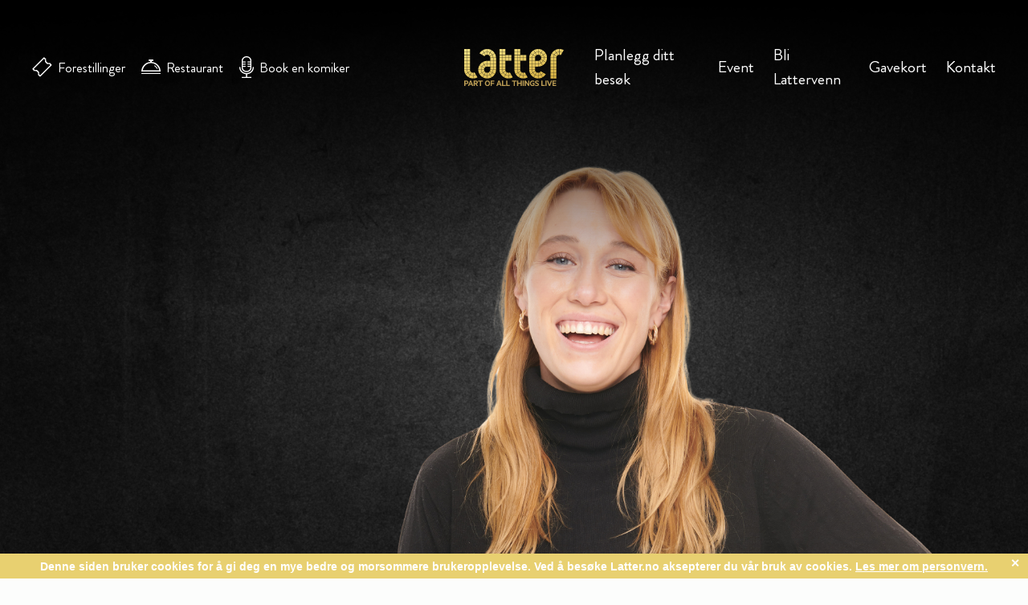

--- FILE ---
content_type: text/html; charset=UTF-8
request_url: https://latter.no/komikere/maria-stavang
body_size: 21821
content:

<!DOCTYPE html>
<html lang="nb-NO">
	<head>
		<meta charset="UTF-8">
		<meta http-equiv="X-UA-Compatible" content="IE=edge">
		<meta name="viewport" content="width=device-width, initial-scale=1.0">
		<link href="/dist/css/app5.css" media='all' rel="stylesheet" type="text/css"/>
		<link href="/dist/css/overwrite.css" media='all' rel="stylesheet" type="text/css"/>
		<link href="/dist/css/extras.css" media='all' rel="stylesheet" type="text/css"/>
		<link rel="apple-touch-icon" sizes="180x180" href="/favicon/apple-touch-icon.png">
		<link rel="icon" type="image/png" sizes="32x32" href="/favicon/favicon-32x32.png">
		<link rel="icon" type="image/png" sizes="16x16" href="/favicon/favicon-16x16.png">
		<link rel="manifest" href="/favicon/site.webmanifest">
		<link rel="mask-icon" href="/favicon/safari-pinned-tab.svg" color="#64134d">
		<link rel="shortcut icon" href="/favicon/favicon.ico">
		<meta name="msapplication-TileColor" content="#64134d">
		<meta name="msapplication-config" content="/favicon/browserconfig.xml">
		<meta name="theme-color" content="#64134d">

		<script>loadjs=function(){var l=function(){},c={},f={},u={};function o(e,n){if(e){var t=u[e];if(f[e]=n,t)for(;t.length;)t[0](e,n),t.splice(0,1)}}function s(e,n){e.call&&(e={success:e}),n.length?(e.error||l)(n):(e.success||l)(e)}function h(t,r,i,c){var o,s,e=document,n=i.async,f=(i.numRetries||0)+1,u=i.before||l,a=t.replace(/^(css|img)!/,"");c=c||0,/(^css!|\.css$)/.test(t)?(o=!0,(s=e.createElement("link")).rel="stylesheet",s.href=a):/(^img!|\.(png|gif|jpg|svg)$)/.test(t)?(s=e.createElement("img")).src=a:((s=e.createElement("script")).src=t,s.async=void 0===n||n),!(s.onload=s.onerror=s.onbeforeload=function(e){var n=e.type[0];if(o&&"hideFocus"in s)try{s.sheet.cssText.length||(n="e")}catch(e){18!=e.code&&(n="e")}if("e"==n&&(c+=1)<f)return h(t,r,i,c);r(t,n,e.defaultPrevented)})!==u(t,s)&&e.head.appendChild(s)}function t(e,n,t){var r,i;if(n&&n.trim&&(r=n),i=(r?t:n)||{},r){if(r in c)throw"LoadJS";c[r]=!0}!function(e,r,n){var t,i,c=(e=e.push?e:[e]).length,o=c,s=[];for(t=function(e,n,t){if("e"==n&&s.push(e),"b"==n){if(!t)return;s.push(e)}--c||r(s)},i=0;i<o;i++)h(e[i],t,n)}(e,function(e){s(i,e),o(r,e)},i)}return t.ready=function(e,n){return function(e,t){e=e.push?e:[e];var n,r,i,c=[],o=e.length,s=o;for(n=function(e,n){n.length&&c.push(e),--s||t(c)};o--;)r=e[o],(i=f[r])?n(r,i):(u[r]=u[r]||[]).push(n)}(e,function(e){s(n,e)}),t},t.done=function(e){o(e,[])},t.reset=function(){c={},f={},u={}},t.isDefined=function(e){return e in c},t}();</script>
		<script type='text/javascript'> (function (d) { var apc = d.createElement('script'), fs; apc.type = 'text/javascript'; apc.charset = 'UTF-8'; apc.async = true; apc.src = 'https://static.ws.apsis.one/live/p/1695/13a85570.js'; fs = d.getElementsByTagName('script')[0]; fs.parentNode.insertBefore(apc, fs); })(document);</script>
		<!--
			Delta Projects pageView scripts are plug and play / No changes are required before implementation
		-->
		<script type="text/javascript">
		var _d7=_d7||[];

		_d7.push({
			action:"pageView",
			pageId:"YOUR_PAGE_ID" //PLEASE MAKE NO CHANGES TO PAGEID UNLESS INSTRUCTED OTHERWISE
		});

		(function(){
			var d=document.createElement("script"),s=document.getElementsByTagName("script")[0];
			_d7.id="20510";_d7.p=("https:" == document.location.protocol ? "https://" : "http://");
			d.src=_d7.p+"tb.de17a.com/d7.js";d.type="text/javascript";d.async=1;s.parentNode.insertBefore(d,s);
		})();
		</script>
	<title>Maria Stavang - standupkomiker | latter.no</title>
<script>window.dataLayer = window.dataLayer || [];
function gtag(){dataLayer.push(arguments)};
gtag('js', new Date());
gtag('config', 'UA-129075599-1', {'send_page_view': true,'anonymize_ip': false,'link_attribution': true,'allow_display_features': true});
</script>
<script>dl = [];
(function(w,d,s,l,i){w[l]=w[l]||[];w[l].push({'gtm.start':
new Date().getTime(),event:'gtm.js'});var f=d.getElementsByTagName(s)[0],
j=d.createElement(s),dl=l!='dataLayer'?'&l='+l:'';j.async=true;j.src=
'https://www.googletagmanager.com/gtm.js?id='+i+dl;f.parentNode.insertBefore(j,f);
})(window,document,'script','dl','GTM-WTSSFNT');
</script>
<script>!function(f,b,e,v,n,t,s){if(f.fbq)return;n=f.fbq=function(){n.callMethod?
n.callMethod.apply(n,arguments):n.queue.push(arguments)};if(!f._fbq)f._fbq=n;
n.push=n;n.loaded=!0;n.version='2.0';n.queue=[];t=b.createElement(e);t.async=!0;
t.src=v;s=b.getElementsByTagName(e)[0];s.parentNode.insertBefore(t,s)}(window,
document,'script','https://connect.facebook.net/en_US/fbevents.js');
fbq('init', '2580749571949125');
fbq('track', 'PageView');
</script>
<script>_linkedin_data_partner_id = "507815114";
</script>
<script deprecated deprecation-notice="Universal Analytics (which is what this script uses) is being [discontinued on July 1st, 2023](https://support.google.com/analytics/answer/11583528). You should use Google gtag.js or Google Tag Manager instead and transition to a new GA4 property.">(function(i,s,o,g,r,a,m){i['GoogleAnalyticsObject']=r;i[r]=i[r]||function(){
(i[r].q=i[r].q||[]).push(arguments)},i[r].l=1*new Date();a=s.createElement(o),
m=s.getElementsByTagName(o)[0];a.async=1;a.src=g;m.parentNode.insertBefore(a,m)
})(window,document,'script','https://www.google-analytics.com/analytics.js','ga');
ga('create', 'UA-129075599-1', 'auto', {allowLinker: true});
ga('set', 'anonymizeIp', true);
ga('require', 'displayfeatures');
ga('require', 'ecommerce');
ga('require', 'ec');
ga('require', 'linkid');
ga('require', 'linker');
ga('send', 'pageview');
</script><meta name="generator" content="SEOmatic">
<meta name="keywords" content="Latter, underholdning, event, arrangement, oslo, komiker, restaurant, booking, show,julebord,show i oslo,sommerfest,julelunsj,brunsj,book en komiker,restaurant,jubileum,standup i oslo,turne,dagfinn lyngbø,cess,linn skåber,kulturhus,teater,seminar,scene,forestilling,kjendis,truls svendsen,skjult teater,komedie,underholdningshus,aker brygge,gavekort,middag i oslo,LOL,showkomiker,artist,skjult kamera,teknikk,skuespiller,NRK,konferanse,lattermedlem,morsom,halvor johansson,maria stavang,pernille sørensen,johan golden,kevin vågenes,jonas bergland,øyvind loven,latterhjelpen,christian mikkelsen,jon niklas rønning,BMI,bare moro impro,lisa tønne,jonna støme,dex carrington,marit voldsæter,jonis josef,christer torjussen,mikkel niva,herman flesvig,vegard harm,terje sporsheim,vidar hodnekvam,hans morten hansen,bjørn-henning ødegaard,mads hadler,rasmus wold,martin lepperød,henrik farley,kristine riis,are kalvø,espen beranek holm,rune andersen,christine koht,vidar magnussen,anne-kath,henrik overaa bjørnson,ole soo,lars berrum,lykkeliten,eirik krokås,klubbscenen,jørgen ep,andre jerman,jonas rønningg,atle antonsen,olav svartstad haugland,sigrid bonde tusvik,fadderukene,dora thorhallsdottir,gustav nilsen,paul håvard østby,armand viik,thomas leikvoll,zahid ali,christoffer schjelderup,tommy steine,sturla berg-johansen,marian og jan gunnar,UKA,bedrifter,stand up show,humorshow,humorgalla,lattergalla,roast,catering">
<meta name="description" content="Maria er flink til å sjarmere, samtidig som hun er god på å by på seg selv!">
<meta name="referrer" content="no-referrer-when-downgrade">
<meta name="robots" content="all">
<meta content="181204859089" property="fb:profile_id">
<meta content="nb" property="og:locale">
<meta content="latter.no" property="og:site_name">
<meta content="website" property="og:type">
<meta content="https://latter.no/komikere/maria-stavang" property="og:url">
<meta content="Maria Stavang - standupkomiker" property="og:title">
<meta content="Maria er flink til å sjarmere, samtidig som hun er god på å by på seg selv!" property="og:description">
<meta content="https://latter.no/assets/komikere/_1200x630_crop_center-center_82_none/komiker-Maria-Stavang-latter.jpg?mtime=1651665134" property="og:image">
<meta content="1200" property="og:image:width">
<meta content="630" property="og:image:height">
<meta content="Latter i Oslo! Book komiker! Se show og forestilling!" property="og:image:alt">
<meta content="https://no.wikipedia.org/wiki/Latter_(scene)" property="og:see_also">
<meta content="@latterioslo" property="og:see_also">
<meta content="https://www.linkedin.com/company/latter" property="og:see_also">
<meta content="https://www.youtube.com/channel/UCqKpbQrpZ-T9rK6y4GlFY2Q" property="og:see_also">
<meta content="https://www.facebook.com/latter.no/" property="og:see_also">
<meta content="https://www.instagram.com/latteroslo/" property="og:see_also">
<meta name="twitter:card" content="summary_large_image">
<meta name="twitter:site" content="@latteroslo">
<meta name="twitter:creator" content="@latteroslo">
<meta name="twitter:title" content="Maria Stavang - standupkomiker">
<meta name="twitter:description" content="Maria er flink til å sjarmere, samtidig som hun er god på å by på seg selv!">
<meta name="twitter:image" content="https://latter.no/assets/komikere/_800x418_crop_center-center_82_none/komiker-Maria-Stavang-latter.jpg?mtime=1651665134">
<meta name="twitter:image:width" content="800">
<meta name="twitter:image:height" content="418">
<meta name="twitter:image:alt" content="Latter i Oslo! Book komiker! Se show og forestilling!">
<link href="https://latter.no/komikere/maria-stavang" rel="canonical">
<link href="https://latter.no/" rel="home">
<link type="text/plain" href="https://latter.no/humans.txt" rel="author">
<link href="https://latter.no/cpresources/3ee376c0/_main.css?v=1769628679" rel="stylesheet"></head>

	<body><script async src="https://www.googletagmanager.com/gtag/js?id=UA-129075599-1"></script>

<noscript><iframe src="https://www.googletagmanager.com/ns.html?id=GTM-WTSSFNT"
height="0" width="0" style="display:none;visibility:hidden"></iframe></noscript>

<noscript><img height="1" width="1" style="display:none"
src="https://www.facebook.com/tr?id=2580749571949125&ev=PageView&noscript=1" /></noscript>

		<div id="content">
			<header class="theme-info frontpage has-banner  " style="">
				<nav id="nav" class="open grid-container">
	<div class="grid-x">
		<div class="cell small-12 large-5 show-for-large left">
			<a class="nav-item" href="/forestillinger">
				<svg class="stroke" xmlns="http://www.w3.org/2000/svg" width="25" height="25">
  <path fill="none" fill-rule="nonzero" stroke="#000" stroke-width="1.5" d="M3.9134903 16.9993986c.82874561-.49712669 1.65257898-.44703417 2.27369436.14794075l1.42559148 1.42584094c.5839302.60982855.63369934 1.43333232.13656212 2.26206882-.13731533.38786773-.13071166.5719593-.14794003.55473093l2.12132034 2.12132034c.09763108.09763108.2559223.09763108.3535534 0l13.43502885-13.43502886c.09763108-.09763108.09763109-.25592231 0-.3535534l-2.12132034-2.12132034c.0177235.0177235-.166998.01116-.55414227.14779077-.83852434.5056616-1.67143644.45505764-2.27428485-.14779077l-1.41421357-1.41421356c-.60284848-.60284848-.65345243-1.43576057-.1477908-2.2742849.13663074-.3871443.13006725-.57186578.14779078-.55414225l-2.12132034-2.12132034c-.09763108-.09763108-.25592232-.09763108-.3535534 0L1.23743719 14.67246559c-.09763109.09763109-.09763108.25592232 0 .3535534l2.12132034 2.12132034c-.01722839-.01722839.16686378-.0106247.55473279-.14794072z"/>
</svg> Forestillinger
			</a>
			<a class="nav-item" href="/restaurant">
				<svg class="fill" xmlns="http://www.w3.org/2000/svg" width="24" height="18" viewBox="0 0 24 18">
  <path fill="#000" fill-rule="evenodd" d="M0 17.5V17h24v.5c0 .3-.4.5-1 .5H1c-.6 0-1-.2-1-.5zM22 15H0C0 8.7 4.8 3.6 11 3.1V2h-1c-.6 0-1-.4-1-1s.4-1 1-1h4c.6 0 1 .4 1 1s-.4 1-1 1h-1v1.1c6.2.5 11 5.6 11 11.9h-2zM12 4.5c-5.02040816 0-9.30867347 3.825-10.25 9h20.5c-.9413265-5.175-5.2295918-9-10.25-9zm4.5 2.7c1.7 1 3.1 2.5 3.8 4.3l-.9.4c-.7-1.6-1.9-2.9-3.4-3.8l.5-.9z"/>
</svg> Restaurant
			</a>
			<a class="nav-item" href="/book-en-komiker">
				<svg class="fill" xmlns="http://www.w3.org/2000/svg" width="18" height="27">
  <path fill="#000" fill-rule="evenodd" d="M9 19.71c3.384 0 6.12-2.565 6.12-5.7375v-8.235C15.12 2.565 12.384 0 9 0S2.88 2.565 2.88 5.7375v8.235C2.88 17.145 5.616 19.71 9 19.71zm-4.68-6.48H7.2c.432 0 .72-.27.72-.675s-.288-.675-.72-.675H4.32v-1.35H7.2c.432 0 .72-.27.72-.675s-.288-.675-.72-.675H4.32V7.83H7.2c.432 0 .72-.27.72-.675s-.288-.675-.72-.675H4.32v-.7425C4.32 3.3075 6.408 1.35 9 1.35c2.592 0 4.68 1.9575 4.68 4.3875V6.48H10.8c-.432 0-.72.27-.72.675 0 .3375.36.675.72.675h2.88v1.35H10.8c-.432 0-.72.27-.72.675 0 .3375.36.675.72.675h2.88v1.35H10.8c-.432 0-.72.27-.72.675 0 .3375.36.675.72.675h2.88v.7425c0 2.43-2.088 4.3875-4.68 4.3875-2.592 0-4.68-1.9575-4.68-4.3875V13.23zm13.68.675c0 4.455-3.672 8.1-8.28 8.4375V25.65h4.68c.36 0 .72.27.72.675s-.36.675-.72.675H3.6c-.36 0-.72-.27-.72-.675s.36-.675.72-.675h4.68v-3.3075C3.672 22.005 0 18.36 0 13.905c0-.3375.36-.675.72-.675s.72.3375.72.675c0 3.915 3.384 7.0875 7.56 7.0875s7.56-3.1725 7.56-7.0875c0-.3375.36-.675.72-.675s.72.3375.72.675z"/>
</svg> Book en komiker
			</a>
		</div>

		<div class="cell small-12 large-2 flex-justify-center menu-items">
			<a id="logo" href="/"><img src="/dist/images/logo.svg"></a>
			<span class="menu-button"><img src="/dist/images/menu.svg"></span>
			<a href="https://latter-no.translate.goog/?_x_tr_sl=auto&_x_tr_tl=en&_x_tr_hl=en&_x_tr_pto=wapp" target="_blank" class="menu-button flag" style="display: none;">
				<div class="icon-holder">
					<img src="/dist/images/united-kingdom2.png" alt="flag">
				</div>
			</a>	
			<span class="menu-button close"><img src="/dist/images/menu-close.svg"></span>
		</div>

		<div class="cell small-12 large-5 flex-justify-end show-for-large right">
			<div class="menu"><ul class=""><li id="menu-item-4" class="menu-item toggle"><a class="" target="_self" href="https://latter.no/praktisk-info">Planlegg ditt besøk</a><ul class=""><li id="menu-item-12" class="menu-item "><a class="" target="_self" href="https://latter.no/praktisk-info">Praktisk info</a></li><li id="menu-item-14" class="menu-item "><a class="" target="_self" href="https://booking.gastroplanner.no/latter/t">Book bord i vår restaurant</a></li><li id="menu-item-18" class="menu-item "><a class="" target="_self" href="https://www.strawberry.no/pakker/latteroslo">Hotellpakker</a></li></ul></li><li id="menu-item-1" class="menu-item "><a class="" target="_self" href="https://latter.no/event">Event</a></li><li id="menu-item-17" class="menu-item "><a class="" target="_self" href="https://latter.no/bli-lattervenn">Bli Lattervenn</a></li><li id="menu-item-3" class="menu-item "><a class="" target="_self" href="https://latter.no/gavekort">Gavekort</a></li><li id="menu-item-6" class="menu-item "><a class="" target="_self" href="https://latter.no/kontakt">Kontakt</a></li></ul></div>
			
			<a class="nav-item flag-item" href="https://latter-no.translate.goog/?_x_tr_sl=auto&_x_tr_tl=en&_x_tr_hl=en&_x_tr_pto=wapp" target="_blank" style="display: none;">
				<div class="icon-holder"> 
                	<img src="/dist/images/united-kingdom2.png" alt="flag">
                </div>
            </a>
		</div>
	</div>
</nav>				         <div id="top-banner">
	<div class="top-banner-slider">
			
<div class="responsive-image" href="">
            <div class="hide-for-small" style="background-image: url('https://latter.no/assets/komiker-Maria-Stavang-latter-3840x2160.jpg');"></div>
    
            <div class="show-for-small-only" style="background-image: url('https://latter.no/assets/komiker-Maria-Stavang-latter-2160x2160.jpg');"></div>
    </div>


    </div>
</div>

<script>
	loadjs.ready(['slick'], {
        success: function () {
            $('.top-banner-slider').slick({
                slidesToShow: 1,
                slidesToScroll: 1,
                arrows: true,
                centerMode: true,
                dots: true,
                touchThreshold: 50,
                infinite: true,
                nextArrow: '<div class="slider-arrow right"><span><img src="/dist/images/right-white.svg" alt="arrow right"></span></div>',
                prevArrow: '<div class="slider-arrow left"><span><img src="/dist/images/left-white.svg" alt="arrow left"></span></div>'
            });
        }
    });
</script>
      <div class="show-info-wrapper">
         <div class="show-info">
            <div class="left">
                                                <div class="img"><img src="https://latter.no/assets/komikere/_coverImage/komiker-Maria-Stavang-latter.jpg" /></div>
                              <div>
                                    <h2 class="capitalize">standup, konferansier</h2>
                  <h1>Maria Stavang</h1>
               </div>
            </div>
            <div class="right">
                                    <a class="button-wrapper" href="#clndr-show">
						<span class="show-for-medium">Book komiker</span>
						<span class="show-for-small-only">Book</span>
					</a>
            </div>
         </div>
      </div>
			</header>

			<main>
				   <div class="bg-light featured">
      <div class="grid-container">
         <div class="grid-x grid-margin-x">
            <div class="cell small-12 medium-8 medium-offset-2 large-offset-0 large-6 showInfo">
               <div class="heading-row margin">
						<h2>OM Maria Stavang</h2> <span class="flex-1"></span>
					</div>
               <div class="intro"><p><em>"En kommende standupstjerne som allerede er en av Norges morsomste og mest populære komikere på sosiale medier"</em></p>
<p><a href="https://www.dropbox.com/scl/fo/vthga3qtwmujnfq94a6jo/h?dl=0&amp;rlkey=0wcygcpsuypea4awzknrr2l70" target="_blank" rel="noreferrer noopener"></a><strong><a href="https://www.dropbox.com/scl/fo/vthga3qtwmujnfq94a6jo/h?dl=0&amp;rlkey=0wcygcpsuypea4awzknrr2l70" target="_blank" rel="noreferrer noopener">LAST NED PRESSEPAKKE</a></strong></p></div>
               <p>Under aliaset @piateed har Maria Stavang blitt et internettfenomen med over tohundretusen følgere på facebook og instagram. Bergenseren startet på standupscenen sommeren 2015 og året etter tok hun med seg nykommerprisen på Humorfest i Bergen. </p><p>Maria er uten tvil en kommende stjerne som blir lagt merke til – bare i fjor gjestet hun programmer som Nytt på Nytt, P3-aksjonen, NRK Satirisk, Lørdagsrådet og Camp Senkveld.</p><p>På scenen forteller hun ufiltrert fra livet sitt til latterbrøl og stormende jubel fra salen. Oppdag standup’eren Maria før alle andre, hun kommer garantert til å bli en fast inventar på norske humorscener i fremtiden.</p>
            </div>
            <div class="cell small-12 medium-8 medium-offset-2 large-offset-0 large-6">
                                                <div class="heading-row margin">
                     <h2>VIDEOKLIPP</h2> <span class="flex-1"></span>
                  </div>
                                       <div class="youtube">
                                                                                                           <iframe src="https://www.youtube.com/embed/oX8Tuvp7U0k?rel=0&amp;theme=dark&amp;showinfo=0&amp;autoplay=0?modestbranding=1"></iframe>
                                             </div>
                                 
                              
                                                <div class="heading-row margin">
                     <h2>Gammel moro</h2> <span class="flex-1"></span>
                  </div>
                  <div class="infoblock">
                                             <div class="review-line shadow">
                           <div>
                              <h3>«<a href="https://latter.no/forestillinger/latter-live-på-turné">Latter Live</a>»</h3>
                              <b>På Turné!</b>
                           </div>
                           <div>></div>
                        </div>
                                       </div>
                           </div>
         </div>
      </div>
   </div>

   <div class="bg-darker">
	
		<div class="grid-container">
			<div class="grid-x">

				<div class="cell">
			
					<div class="heading-row">
						<h2>Book komiker</h2><span class="flex-1"></span>
					</div>
					
					<!-- calendar -->
					<div class="calendar-container">

						<script type="text/template" id="calendar-template">

	<div class="topbar">
		<div class="month-picker">
			<span class="label month-label">Måned</span>
			<span class="month-title"><%= month %> <%= year %></span>
			<span class="month-controls">
				<div class="clndr-previous-button"><svg width="12px" height="7px" viewBox="0 0 12 7" version="1.1" xmlns="http://www.w3.org/2000/svg" xmlns:xlink="http://www.w3.org/1999/xlink">
    <g id="Page-1" stroke="none" stroke-width="1" fill="none" fill-rule="evenodd">
        <g id="Group-41" transform="translate(0.000000, -1.000000)" fill="#000000" fill-rule="nonzero">
            <polygon id="Combined-Shape" points="5.84314575 7.65685425 0.186291501 2 1.24695167 0.939339828 5.96099688 5.65338504 10.557191 1.05719096 11.5 2"></polygon>
        </g>
    </g>
</svg></div>
				<div class="clndr-next-button"><svg width="12px" height="7px" viewBox="0 0 12 7" version="1.1" xmlns="http://www.w3.org/2000/svg" xmlns:xlink="http://www.w3.org/1999/xlink">
    <g id="Page-1" stroke="none" stroke-width="1" fill="none" fill-rule="evenodd">
        <g id="Group-41" transform="translate(0.000000, -1.000000)" fill="#000000" fill-rule="nonzero">
            <polygon id="Combined-Shape" points="5.84314575 7.65685425 0.186291501 2 1.24695167 0.939339828 5.96099688 5.65338504 10.557191 1.05719096 11.5 2"></polygon>
        </g>
    </g>
</svg></div>
			</span>
		</div>
	</div>

	<div class="calendar-grid">
		
		<div class="days-of-the-week">
			<% _.each(daysOfTheWeek, function (day) { %>
				<div class="header-day"><%= day %></div>
			<% }); %>
		</div>

		<div class="days">
			<% _.each(days, function (day) { %>
				<div class="<%= day.classes %>">
					<span class="date"><%= day.day %></span>
					<span class="day-content">
						<span class="status">
						</span>
					</span>
				</div>
			<% }); %>
			</div>
		</div>

	</div>

</script>						
						<div class="calendar-view">
							<div id="clndr-show"></div>
						</div>

						<div class="calendar-content">
							
							<div class="calendar-content-header ">
								<div class="header-title">
                                                      <div class="title">Bookingforespørsel - Maria Stavang</div>
                           									<div class="subtitle"></div>
								</div>
							</div>

                                          

<form novalidate method="post" data-freeform data-id="b8fe57-form-aQy0D1JEG-eOkvzW93j-VL23qqWt7zGcl7olrMXiBTwoBVk6SrxIeXxxOoDl" data-handle="bookComedian" data-ajax data-show-processing-spinner data-auto-scroll data-show-processing-text data-processing-text="Vennligst vent..." data-success-message="Din henvendelse har blitt sendt. Du hører fra oss." data-error-message="Det var en feil ved innsendingen av skjemaet. Vennligst prøv igjen (evt last siden inn på nytt)." class="freeform-form" data-freeform-flexbox>
<input type="hidden" name="action" value="freeform/submit" />
<div id="b8fe57-form-aQy0D1JEG-eOkvzW93j-VL23qqWt7zGcl7olrMXiBTwoBVk6SrxIeXxxOoDl" data-scroll-anchor></div>
<input type="hidden" name="CRAFT_CSRF_TOKEN" value="qEzfGT1Ds_DtWBF6y8ThoHdvhymNJwX1BcU6Hs9hgbZtPUE4HCfhkdkb62NsJvmmgS5rDK6WjeYEG8kd-xdzs3GVeyq9VfTnKlwpf28X1vk=">
<input type="hidden" id="form-input-comedian" class="freeform-input" name="comedian" value="">
<input type="hidden" id="form-input-bookingDate2" class="freeform-input" name="bookingDate2" value="">
<input type="hidden" name="freeform-action" value="submit" />
<input type="hidden" name="formHash" value="aQy0D1JEG-eOkvzW93j-VL23qqWt7zGcl7olrMXiBTwoBVk6SrxIeXxxOoDl" />



    
    
        
                <div class="freeform-row">
            
                
                <div class="freeform-column-6 freeform-fieldtype-text freeform-column" data-field-container="name" data-field-type="text"><label class="freeform-label freeform-required" for="form-input-name">Navn</label><input type="text" id="form-input-name" class="freeform-input" name="name" value="" placeholder="Navn *"></div>

            
                
                <div class="freeform-column-6 freeform-fieldtype-text freeform-column" data-field-container="firm" data-field-type="text"><label class="freeform-label" for="form-input-firm">Firma</label><input type="text" id="form-input-firm" class="freeform-input" name="firm" value="" placeholder="Firma"></div>

                    </div>
    
        
                <div class="freeform-row">
            
                
                <div class="freeform-column-6 freeform-fieldtype-text freeform-column" data-field-container="phone" data-field-type="text"><label class="freeform-label" for="form-input-phone">Telefonnummer</label><input type="text" id="form-input-phone" class="freeform-input" name="phone" value="" placeholder="Telefonnummer"></div>

            
                
                <div class="freeform-column-6 freeform-fieldtype-email freeform-column" data-field-container="email" data-field-type="email"><label class="freeform-label freeform-required" for="form-input-email">E-postadresse</label><input type="email" id="form-input-email" class="freeform-input" name="email" value="" ="" placeholder="E-postadresse *"  data-required></div>

                    </div>
    
        
                <div class="freeform-row">
            
                
                <div class="freeform-column-6 freeform-fieldtype-text freeform-column" data-field-container="by" data-field-type="text"><label class="freeform-label" for="form-input-by">By / Sted</label><input type="text" id="form-input-by" class="freeform-input" name="by" value="" placeholder="By / Sted"></div>

            
                
                <div class="freeform-column-6 freeform-fieldtype-text freeform-column" data-field-container="datoForArrangement" data-field-type="text"><label class="freeform-label" for="form-input-datoForArrangement">Dato for arrangementet</label><input type="text" id="form-input-datoForArrangement" class="freeform-input" name="datoForArrangement" value="" placeholder="Dato for arrangementet"></div>

                    </div>
    
        
                <div class="freeform-row">
            
                
                <div class="freeform-column-12 freeform-fieldtype-textarea freeform-column" data-field-container="message" data-field-type="textarea"><label class="freeform-label" for="form-input-message">Om arrangementet</label><textarea id="form-input-message" class="freeform-input" name="message" rows="5" placeholder="Fortell oss litt om arrangementet..." ></textarea></div>

                    </div>
    
        
                <div class="freeform-row">
            
                
                <div class="freeform-column-12 freeform-fieldtype-checkbox freeform-column" data-field-container="gdpr" data-field-type="checkbox"><div class="freeform-instructions">Personvern</div><label class="freeform-label freeform-required"><input type="hidden" name="gdpr" value=""><input type="checkbox" id="form-input-gdpr" class="freeform-input" name="gdpr" value="Ja"  data-required>Jeg godkjenner at disse dataene blir lagret hos Latter i 30 dager.</label></div>

                    </div>
    


<div data-freeform-recaptcha-container data-captcha="recaptcha" data-sitekey="6Lf77REsAAAAAIb9dx2d_fvO9h_ELd17lc2UH78z" data-theme="light" data-size="normal" data-version="v2-checkbox" data-action="submit" data-locale="nb"></div>
<div data-rules-json="{&quot;values&quot;:{&quot;comedian&quot;:&quot;&quot;,&quot;bookingDate2&quot;:&quot;&quot;,&quot;name&quot;:&quot;&quot;,&quot;firm&quot;:&quot;&quot;,&quot;phone&quot;:&quot;&quot;,&quot;email&quot;:&quot;&quot;,&quot;by&quot;:&quot;&quot;,&quot;datoForArrangement&quot;:&quot;&quot;,&quot;message&quot;:&quot;&quot;,&quot;gdpr&quot;:&quot;&quot;},&quot;rules&quot;:{&quot;fields&quot;:[],&quot;buttons&quot;:[]}}"></div>
<script type="text/javascript" src="https://latter.no/cpresources/e426e1ce/js/scripts/front-end/captchas/recaptcha/v2-checkbox.js?v=1768650546"></script>
<input type="hidden" name="freeform_payload" value="dgubCdd0jlBDfbyJ8k41jWZhNGU0YTU1NDg4MjkwMjU5YTU2MjgzM2E2ODk4NDIxM2M5ZjI0MTNiNWRjYmU0M2JjNTFiMGJjOWNkZDIxZjVSTAoy8e0U7HQPfvom2Zv89/[base64]/6Zy6mp6o+4dUwZl76cO1JnQOk+8gMskS9lzU3SrXimzYafKZrWa1hv8atz2hpiPqkxgc5g7ljjcIawmU09JX1etMdCkyyy3JFiVHx9SeXXypEIPZTzP/3eoX2/BAl/+Qkl/THCEP4DtWDpTtUpb5TGsBl3Tzj1xeImp54Ii3y72IS8BAC+bsi0BOI5fMaAsbL4WfP6d132AuYaXrJgWybunnGVMu8Np7i5MFvBp58x7/mO9H+Evz8gSAmwVTszle4SdO9knTVHOXTJRgiF2QZhxZTBTx1ivBrE6lK8Xd6eN1FVy/10l3ehgteTDbrlddEc5LH6kKpWtVm2HAtZV6VPRGDFjSLfksBYK9UE5pgibUNxcEsVfHqmGoM5Y2qxAjyrQthcMwHUJUPWVSsSK1fatg3GmKU6pzCwANSBvUwauq9CfMESqYUaR+K1Gm9GrpH/HiU45h3qn32aAlTVDv4HD5FaDy8fmPU2CAMiY4XlTgVWfpnnupmIzuliLNLkzL9IRzu5p555cOGr9Y/z5ALYEKxv4CkjA5EZvbZ3uFLxRjq0shOhKViT4d3uxJ7yCmfS0Dub6fYK8JGHkauw4yfMfC6aXqboll8m+Hcr2rtcSwKd2xQwL6+Mdw9IpwHw7UGYt4WK6mdZEEpH+CPVyYdFxXsu965Yq7TIbwjxPdBMYYwZQ6rVj5iXYW3kb3Nz4m6qXCj7/dKuCHQuVQoYBgm5mRd3Ik6g1HmcS1wDClZJYau4O4GsWAV3/zY7xKFpw+Gpn2hXTqzSwWoY6+hohN8naajefrkMtxUWk9D7oS8dnA9KXuC2o/pANhg7xUjT56gLBO1NU2tBXVwRw8q7rMANBDzKCYyX7Eq1DnU9Bpbd7Zcy1ci85Z10CCE5PsSlJNxr9HeSRwAYs61R4rmJULeup3tATC7uoFEG7sdVYh/teCL5arI4A4s2EQv+FfYX6vGht2UiDR93QoHympxvJ2bCjxJrNrHr1MTHgn0VYVeZ3Hungl7cTCWDrLcTXETjFvn06RdTLseQcDtLBjOtZhaLbIq5DzAy3sqf9kVkVZEgHFgtNEyZQlfaAUdNcp6V0festtm/[base64]/XzX7wUbil3DEC6yOYjPncyuNS8X5LsmWQyEXNVM0J/PGrTfpc23mIKb/v5bDh6nNyXdE3nxHw4MP9VImfobotrouEd33wAXZTYL9mt9QScpxt9ZixrZCeRki7rssK02IrYk/JPfEyLLEIsNDM30e3k66Ryv296ZublcoUbMwIZwcihbQEVxjMicHSSf0s7UUwvp2pb3EGz1YzeJeptUm9CiCMJF3+EOgP8jnMhZRCfruZRP2Cte3VlvT+fu8S4ehtZHjk1LwFwhLFX9vL+H1lFTyN/8gzJEVapeVe0vgGKllSCa+MmhhMPE2BppsoDw7MmN0wx148pXmpGCLi/OVcrV20o0tNNqOBZfR0DltUtV6ZZeJSNSULXuT/XwazHr2qOMSqBznsScpl3jU2ZdsvCnUjhdycJtuVd2b6wvbh9yY5x1KsRw+EgjU5Nv79B9ka4uGUN5T2ShdazxIgg/+OhVZbmd7N1SbyYh7aHhvRxY/Oem8nENzxxJk5dkehgxyOmhQzbvyshU911wNThlcn16W/zHi3i14sNsAUYV3uqiyDXa3igWGFsOHXUvM3hv+/SL9gLx84QNn8IVqsKHaQ82EfLa04z1whYpMa3bhd+AP4cejvAjGhLWbUhP7MF7OSdzGzWJ6lqpQ1srcl7aXHckqqkenjlSt6/Y9SFhUkw840OVfqOROczT8qVkIXwgSEwes1Ti0t4REAuCGpGLt3yet5R/qxBcIEVvAGrc8VizoVr8LSDlS/Dr9MBMXWoh2Y9Rp4DI3SDUIeH7mywm9too2wcin3SwI0XuiZhHpBRL1LLSK7WW2uwa6f6Onjw11mTzCBkFoJ3i2bSh10+c3KwuS1KcXWOvg0PP4U0Jkapw+xPn6ouv3Q22S3JVsJ3CeKHo4rgkwfOwDiNKdy9YQmVmy1z6Lcw5qAa60kqFb3QTe/85W46gWBUIYsQ2hSAzRltNnd6ype8f05YoodfXx5pylKeL63Aq6N8vAUxSXJXcDavzacI/FOlPAHE2l+oOkM5fqwebqZUuZNZFxxFms517I6dMXXctGCagGhNllnHm+Cy6mkRwKlmY/eWghWt5BVorYN80gRYqazRpexJrrWViRKVoJ3gzc5vOHAEwp/42heCvZ0p8l+vj316qqOoMs8h1BbDl1vIxLFOI2W/oyRfvzA3JAUOLUkqkA8WuFEgBSgkIJ39abTr1kR4s/+iTD4mgsXAIjoCWll72008s/pJ/3/gksSIijJ5hgKUrw1ry1fmSxXYXSvvAhWrXM3npRMCgwSBcKbjsu4PH5pdB+eYoC451rhOozsyEjRzy2mDZm0tjKQaf4/PmZ5H+gfO1AVT+T9XQrKMrU9T3p1VNpDpZkrf3kLJgMgLT/015VijgddMi7rdnPDsjgk0CwqmeTqN4AaW7hNWv5rK64iJRn46OYMsKvc0xvQuA1OON7b5oO57D/wfjS+OkOBswx/zdF+vBZQXyf6ESDiIpYrJFC/DXAFP24tDTFoYI0Cgtx2jPgiSL7TWSn2W9gBvbmUab2ibTLsg3S2aJYCgva8l4OkBs+ZON3b0Cz7UGLyJY1HI3bz5DtAb4WJSVCOI1hcbkp87GoiltsA7Z42FejOArXqsyNg86W3aQ5k+rRRxcZl3SPYOPt7sE0QnL1eqjavxquDD2KiXSDvEaq7fmNL0IDO/96gIoinYJY1ZVlY42kbN46H5IJPI8/UUnTYXnnQgy0O3EHZMoZkugaCu4O78O1WOSs2ORdLtdbyW5+Yzl4VAfAeda1Y9iqp+IIMo7vZaP6DxjDPTP1QSsA9vJImVaOytD6Il50vnHbtgqG+di7jYCDdaXyk=" />
<div class="freeform-button-container" data-freeform-controls>
<div class="freeform-button-column">
</div>
<div class="freeform-button-column">
<div class="freeform-button-wrapper">
<button type="submit" class="freeform-button-submit" name="form_page_submit" data-freeform-action="submit" data-button-container="submit">Send forespørsel</button>
</div>
</div>
</div></form><script type="text/javascript" src="https://latter.no/cpresources/e426e1ce/js/scripts/front-end/plugin/freeform.js?v=1768650546"></script>
<link rel="stylesheet" type="text/css" href="https://latter.no/cpresources/e426e1ce/css/front-end/plugin/freeform.css?v=1768650546" />


                     <script>
                         document.addEventListener('DOMContentLoaded', function() {
                             var comedianField = document.getElementById('form-input-comedian');
                             if (comedianField) {
                                 comedianField.value = 'Maria\u0020Stavang';
                             }
                         });
                     </script>

                     <div class="booking-help">
                        <div class="heading">Spørsmål?</div>
                        <div class="content"><span>Telefon: 23 11 88 20</span> <span>E-post: <a href="mailto:firmapost@standup.no">firmapost@standup.no</a></span></div>
                     </div>
		
						</div>
						

					</div>
					<!--// calendar END -->

				</div>

			</div>
		</div>

	</div>
<script>
   loadjs(['/dist/js/moment-min.js', '/dist/js/underscore-min.js'], 'clndr-pre');

   loadjs.ready(['clndr-pre', 'jquery'], {
      success: function () {
         loadjs(['/dist/js/clndr-min.js'], 'clndr');
      }
   });

   loadjs.ready(['clndr'], {
      success: function() {
         moment.locale('nb');

         $("#clndr-show").clndr({
            moment: moment,
            forceSixRows: true,
            daysOfTheWeek: ['Man', 'Tir', 'Ons', 'Tor', 'Fre', 'Lør', 'Søn'],
            template: $('#calendar-template').html(),
            trackSelectedDate: true,
            ignoreInactiveDaysInSelection: true,
            showAdjacentMonths: true,
            selectedDate: moment().format(),
            constraints: {
               startDate: moment().subtract(1, 'days').format('')
            },
            clickEvents: {
               click: function(target) {
                  if (!$(target.element).hasClass('inactive')) {
                     $('.calendar-content-header .subtitle').html(target.date.format('Do MMMM YYYY'));
                  }
               }
            },
            doneRendering: function () {
               $('.calendar-content-header .subtitle').html(moment(this.options.selectedDate).format('Do MMMM YYYY'));
               $('#form-input-bookingDate2').val(moment(this.options.selectedDate).format('Do MMMM YYYY'));
            },
         });
         
      }
   });
</script>

   <div class="bg-light">
   <div class="grid-container">
      <div class="grid-x">
         <div class="cell small-12">
             <div class="heading-row">
               <h2>Andre komikere</h2><span class="flex-1"></span>
            </div>

                                       
            <div id="comedians">
                                 <a href="https://latter.no/komikere/bookingforesporsel" class="card info-card small">
   <span class="rounded-image">
      <div class="image-container">
                              <img class="lazyload" data-src="https://latter.no/assets/komikere/_comedianSmall/Booking.jpg" alt="Booking">
               </div>
   </span>

   <h5>Bookingforespørsel</h5>
   <div class="flex-1"></div>
   <div class="button-wrapper">
      <span>Book komiker</span>
   </div>
</a>                                 <a href="https://latter.no/komikere/dagfinn-lyngbø" class="card info-card small">
   <span class="rounded-image">
      <div class="image-container">
                              <img class="lazyload" data-src="https://latter.no/assets/komikere/_comedianSmall/Komiker_Dagfinn_Lyngbø.jpg" alt="Komiker_Dagfinn_Lyngbø">
               </div>
   </span>

   <h5>Dagfinn Lyngbø</h5>
   <div class="flex-1"></div>
   <div class="button-wrapper">
      <span>Book komiker</span>
   </div>
</a>                                 <a href="https://latter.no/komikere/pernille-sørensen" class="card info-card small">
   <span class="rounded-image">
      <div class="image-container">
                              <img class="lazyload" data-src="https://latter.no/assets/komikere/_comedianSmall/Komiker_Pernille_Sørensen.jpg" alt="Komiker_Pernille_Sørensen">
               </div>
   </span>

   <h5>Pernille Sørensen</h5>
   <div class="flex-1"></div>
   <div class="button-wrapper">
      <span>Book komiker</span>
   </div>
</a>                                 <a href="https://latter.no/komikere/johan-golden" class="card info-card small">
   <span class="rounded-image">
      <div class="image-container">
                              <img class="lazyload" data-src="https://latter.no/assets/komikere/_comedianSmall/Komiker_Johan_Golden.jpg" alt="Komiker_Johan_Golden">
               </div>
   </span>

   <h5>Johan Golden</h5>
   <div class="flex-1"></div>
   <div class="button-wrapper">
      <span>Book komiker</span>
   </div>
</a>                                 <a href="https://latter.no/komikere/øyving-loven" class="card info-card small">
   <span class="rounded-image">
      <div class="image-container">
                              <img class="lazyload" data-src="https://latter.no/assets/komikere/_comedianSmall/Komiker_Øyvind_Loven_2019.jpg" alt="Komiker Øyvind Loven">
               </div>
   </span>

   <h5>Øyvind Loven</h5>
   <div class="flex-1"></div>
   <div class="button-wrapper">
      <span>Book komiker</span>
   </div>
</a>                                 <a href="https://latter.no/komikere/cecilie-steinmann-neess" class="card info-card small">
   <span class="rounded-image">
      <div class="image-container">
                              <img class="lazyload" data-src="https://latter.no/assets/komikere/_comedianSmall/Komiker_Cecilie_Steinmann_Neess.jpg" alt="Komiker_Cecilie_Steinmann_Neess">
               </div>
   </span>

   <h5>Cecilie Steinmann Neess</h5>
   <div class="flex-1"></div>
   <div class="button-wrapper">
      <span>Book komiker</span>
   </div>
</a>                                 <a href="https://latter.no/komikere/kevin-vågenes" class="card info-card small">
   <span class="rounded-image">
      <div class="image-container">
                              <img class="lazyload" data-src="https://latter.no/assets/komikere/_comedianSmall/Komiker_Kevin_Vågenes.jpg" alt="Komiker_Kevin_Vågenes">
               </div>
   </span>

   <h5>Kevin Vågenes</h5>
   <div class="flex-1"></div>
   <div class="button-wrapper">
      <span>Book komiker</span>
   </div>
</a>                                 <a href="https://latter.no/komikere/stian-blipp" class="card info-card small">
   <span class="rounded-image">
      <div class="image-container">
                              <img class="lazyload" data-src="https://latter.no/assets/komikere/_comedianSmall/komikerbilder_Stian_Blipp_2160x2160.jpg" alt="Komikerbilder Stian Blipp 2160x2160">
               </div>
   </span>

   <h5>Stian Blipp</h5>
   <div class="flex-1"></div>
   <div class="button-wrapper">
      <span>Book komiker</span>
   </div>
</a>                                 <a href="https://latter.no/komikere/jonas-kinge-bergland" class="card info-card small">
   <span class="rounded-image">
      <div class="image-container">
                              <img class="lazyload" data-src="https://latter.no/assets/komikere/_comedianSmall/Komiker_Komiker_Jonas_Kinge_Bergland.jpg" alt="Komiker_Komiker_Jonas_Kinge_Bergland">
               </div>
   </span>

   <h5>Jonas Kinge Bergland</h5>
   <div class="flex-1"></div>
   <div class="button-wrapper">
      <span>Book komiker</span>
   </div>
</a>                                 <a href="https://latter.no/komikere/lisa-tønne" class="card info-card small">
   <span class="rounded-image">
      <div class="image-container">
                              <img class="lazyload" data-src="https://latter.no/assets/komikere/_comedianSmall/Komiker_Lisa_Tønne.jpg" alt="Komiker_Lisa_Tønne">
               </div>
   </span>

   <h5>Lisa Tønne</h5>
   <div class="flex-1"></div>
   <div class="button-wrapper">
      <span>Book komiker</span>
   </div>
</a>                                 <a href="https://latter.no/komikere/hans-morten-hansen" class="card info-card small">
   <span class="rounded-image">
      <div class="image-container">
                              <img class="lazyload" data-src="https://latter.no/assets/komikere/_comedianSmall/Komiker_Hans_Morten_Hansen.jpg" alt="Komiker Hans Morten Hansen">
               </div>
   </span>

   <h5>Hans Morten Hansen</h5>
   <div class="flex-1"></div>
   <div class="button-wrapper">
      <span>Book komiker</span>
   </div>
</a>                                 <a href="https://latter.no/komikere/jon-niklas-rønning" class="card info-card small">
   <span class="rounded-image">
      <div class="image-container">
                              <img class="lazyload" data-src="https://latter.no/assets/komikere/_comedianSmall/Jon-niklas.jpg" alt="Jon niklas">
               </div>
   </span>

   <h5>Jon Niklas Rønning</h5>
   <div class="flex-1"></div>
   <div class="button-wrapper">
      <span>Book komiker</span>
   </div>
</a>                                 <a href="https://latter.no/komikere/erlend-osnes" class="card info-card small">
   <span class="rounded-image">
      <div class="image-container">
                              <img class="lazyload" data-src="https://latter.no/assets/komikere/_comedianSmall/erlend_2025-02-11-110327_gdcj.jpg" alt="Erlend">
               </div>
   </span>

   <h5>Erlend Osnes</h5>
   <div class="flex-1"></div>
   <div class="button-wrapper">
      <span>Book komiker</span>
   </div>
</a>                                 <a href="https://latter.no/komikere/marit-voldsæter" class="card info-card small">
   <span class="rounded-image">
      <div class="image-container">
                              <img class="lazyload" data-src="https://latter.no/assets/komikere/_comedianSmall/Marit_Voldsaeter_Latter.jpg" alt="Marit Voldsaeter Latter">
               </div>
   </span>

   <h5>Marit Voldsæter</h5>
   <div class="flex-1"></div>
   <div class="button-wrapper">
      <span>Book komiker</span>
   </div>
</a>                                 <a href="https://latter.no/komikere/christian-mikkelsen" class="card info-card small">
   <span class="rounded-image">
      <div class="image-container">
                              <img class="lazyload" data-src="https://latter.no/assets/komikere/_comedianSmall/komiker_christian_mikkelsen.jpg" alt="Komiker Christian Mikkelsen">
               </div>
   </span>

   <h5>Christian Mikkelsen</h5>
   <div class="flex-1"></div>
   <div class="button-wrapper">
      <span>Book komiker</span>
   </div>
</a>                                 <a href="https://latter.no/komikere/halvor-johansson" class="card info-card small">
   <span class="rounded-image">
      <div class="image-container">
                              <img class="lazyload" data-src="https://latter.no/assets/komikere/_comedianSmall/Komiker_Halvor_Johansson.jpg" alt="Komiker_Halvor_Johansson">
               </div>
   </span>

   <h5>Halvor Johansson</h5>
   <div class="flex-1"></div>
   <div class="button-wrapper">
      <span>Book komiker</span>
   </div>
</a>                                 <a href="https://latter.no/komikere/jonna-støme" class="card info-card small">
   <span class="rounded-image">
      <div class="image-container">
                              <img class="lazyload" data-src="https://latter.no/assets/komikere/_comedianSmall/komiker_Jonna_Støme.jpg" alt="Komiker_Jonna_Støme">
               </div>
   </span>

   <h5>Jonna Støme</h5>
   <div class="flex-1"></div>
   <div class="button-wrapper">
      <span>Book komiker</span>
   </div>
</a>                                 <a href="https://latter.no/komikere/rasmus-wold" class="card info-card small">
   <span class="rounded-image">
      <div class="image-container">
                              <img class="lazyload" data-src="https://latter.no/assets/komikere/_comedianSmall/Komiker_Rasmus_Wold.jpg" alt="Komiker_Rasmus_Wold">
               </div>
   </span>

   <h5>Rasmus Wold</h5>
   <div class="flex-1"></div>
   <div class="button-wrapper">
      <span>Book komiker</span>
   </div>
</a>                                 <a href="https://latter.no/komikere/atle-antonsen" class="card info-card small">
   <span class="rounded-image">
      <div class="image-container">
                              <img class="lazyload" data-src="https://latter.no/assets/komikere/_comedianSmall/170331-Nettside_komikerbilde_atle_antonsen.jpg" alt="170331 Nettside Komikerbilde Atle Antonsen">
               </div>
   </span>

   <h5>Atle Antonsen</h5>
   <div class="flex-1"></div>
   <div class="button-wrapper">
      <span>Book komiker</span>
   </div>
</a>                                 <a href="https://latter.no/komikere/mads-hadler" class="card info-card small">
   <span class="rounded-image">
      <div class="image-container">
                              <img class="lazyload" data-src="https://latter.no/assets/komikere/_comedianSmall/mads.jpg" alt="Mads">
               </div>
   </span>

   <h5>Mads Hadler</h5>
   <div class="flex-1"></div>
   <div class="button-wrapper">
      <span>Book komiker</span>
   </div>
</a>                                 <a href="https://latter.no/komikere/christer-torjussen" class="card info-card small">
   <span class="rounded-image">
      <div class="image-container">
                              <img class="lazyload" data-src="https://latter.no/assets/komikere/_comedianSmall/Komiker_Christer_Torjussen_2020.jpg" alt="Komiker Christer Torjussen 2020">
               </div>
   </span>

   <h5>Christer Torjussen</h5>
   <div class="flex-1"></div>
   <div class="button-wrapper">
      <span>Book komiker</span>
   </div>
</a>                                 <a href="https://latter.no/komikere/bjørn-henning-ødegaard" class="card info-card small">
   <span class="rounded-image">
      <div class="image-container">
                              <img class="lazyload" data-src="https://latter.no/assets/komikere/_comedianSmall/Komiker_Bjørn-Henning_Ødegaard.jpg" alt="Komiker_Bjørn-Henning_Ødegaard">
               </div>
   </span>

   <h5>Bjørn-Henning Ødegaard</h5>
   <div class="flex-1"></div>
   <div class="button-wrapper">
      <span>Book komiker</span>
   </div>
</a>                                 <a href="https://latter.no/komikere/andrea-løvland" class="card info-card small">
   <span class="rounded-image">
      <div class="image-container">
                              <img class="lazyload" data-src="https://latter.no/assets/komikere/_comedianSmall/Andrea_2024-11-19-100048_usfv.jpg" alt="Andrea">
               </div>
   </span>

   <h5>Andrea Løvland</h5>
   <div class="flex-1"></div>
   <div class="button-wrapper">
      <span>Book komiker</span>
   </div>
</a>                                 <a href="https://latter.no/komikere/bror-hellesvik" class="card info-card small">
   <span class="rounded-image">
      <div class="image-container">
                              <img class="lazyload" data-src="https://latter.no/assets/komikere/_comedianSmall/DSC06446-2.jpg" alt="DSC06446 2">
               </div>
   </span>

   <h5>Bror Hellesvik</h5>
   <div class="flex-1"></div>
   <div class="button-wrapper">
      <span>Book komiker</span>
   </div>
</a>                                 <a href="https://latter.no/komikere/espen-abrahamsen" class="card info-card small">
   <span class="rounded-image">
      <div class="image-container">
                              <img class="lazyload" data-src="https://latter.no/assets/komikere/_comedianSmall/Espen.jpg" alt="Espen">
               </div>
   </span>

   <h5>Espen Abrahamsen</h5>
   <div class="flex-1"></div>
   <div class="button-wrapper">
      <span>Book komiker</span>
   </div>
</a>                                 <a href="https://latter.no/komikere/simon-nietsche" class="card info-card small">
   <span class="rounded-image">
      <div class="image-container">
                              <img class="lazyload" data-src="https://latter.no/assets/komikere/_comedianSmall/Simon.jpg" alt="Simon">
               </div>
   </span>

   <h5>Simon Nitsche</h5>
   <div class="flex-1"></div>
   <div class="button-wrapper">
      <span>Book komiker</span>
   </div>
</a>                                 <a href="https://latter.no/komikere/bmi" class="card info-card small">
   <span class="rounded-image">
      <div class="image-container">
                              <img class="lazyload" data-src="https://latter.no/assets/komikere/_comedianSmall/Komiker_BMI_Bare_Moro_Impro.jpg" alt="Komiker_BMI_Bare_Moro_Impro">
               </div>
   </span>

   <h5>Bare moro impro (BMI)</h5>
   <div class="flex-1"></div>
   <div class="button-wrapper">
      <span>Book komiker</span>
   </div>
</a>                                 <a href="https://latter.no/komikere/ole-soo" class="card info-card small">
   <span class="rounded-image">
      <div class="image-container">
                              <img class="lazyload" data-src="https://latter.no/assets/komikere/_comedianSmall/Komiker_Ole_Soo.jpg" alt="Komiker_Ole_Soo">
               </div>
   </span>

   <h5>Ole Soo</h5>
   <div class="flex-1"></div>
   <div class="button-wrapper">
      <span>Book komiker</span>
   </div>
</a>                                 <a href="https://latter.no/komikere/vidar-hodnekvam" class="card info-card small">
   <span class="rounded-image">
      <div class="image-container">
                              <img class="lazyload" data-src="https://latter.no/assets/komikere/_comedianSmall/Komiker_Vidar_Hodnekvam.jpg" alt="Komiker_Vidar_Hodnekvam">
               </div>
   </span>

   <h5>Vidar Hodnekvam</h5>
   <div class="flex-1"></div>
   <div class="button-wrapper">
      <span>Book komiker</span>
   </div>
</a>                                 <a href="https://latter.no/komikere/eirik-krokås" class="card info-card small">
   <span class="rounded-image">
      <div class="image-container">
                              <img class="lazyload" data-src="https://latter.no/assets/komikere/_comedianSmall/komiker_Eirik_Krokås.jpg" alt="Komiker_Eirik_Krokås">
               </div>
   </span>

   <h5>Eirik Krokås</h5>
   <div class="flex-1"></div>
   <div class="button-wrapper">
      <span>Book komiker</span>
   </div>
</a>                                 <a href="https://latter.no/komikere/laurits-lundgaard" class="card info-card small">
   <span class="rounded-image">
      <div class="image-container">
                              <img class="lazyload" data-src="https://latter.no/assets/komikere/_comedianSmall/Uten-navn-4.jpg" alt="Uten navn 4">
               </div>
   </span>

   <h5>Laurits Lundgaard</h5>
   <div class="flex-1"></div>
   <div class="button-wrapper">
      <span>Book komiker</span>
   </div>
</a>                                 <a href="https://latter.no/komikere/jonis-josef" class="card info-card small">
   <span class="rounded-image">
      <div class="image-container">
                              <img class="lazyload" data-src="https://latter.no/assets/komikere/_comedianSmall/Jonis-Josef.jpg" alt="Jonis Josef">
               </div>
   </span>

   <h5>Jonis Josef</h5>
   <div class="flex-1"></div>
   <div class="button-wrapper">
      <span>Book komiker</span>
   </div>
</a>                                 <a href="https://latter.no/komikere/henrik-støren" class="card info-card small">
   <span class="rounded-image">
      <div class="image-container">
                              <img class="lazyload" data-src="https://latter.no/assets/komikere/_comedianSmall/Henrik_2024-08-07-073317_mmin.jpg" alt="Henrik">
               </div>
   </span>

   <h5>Henrik Støren</h5>
   <div class="flex-1"></div>
   <div class="button-wrapper">
      <span>Book komiker</span>
   </div>
</a>                                 <a href="https://latter.no/komikere/sandra-spjelkavik" class="card info-card small">
   <span class="rounded-image">
      <div class="image-container">
                              <img class="lazyload" data-src="https://latter.no/assets/komikere/_comedianSmall/Sandra.jpg" alt="Sandra">
               </div>
   </span>

   <h5>Sandra Spjelkavik</h5>
   <div class="flex-1"></div>
   <div class="button-wrapper">
      <span>Book komiker</span>
   </div>
</a>                                 <a href="https://latter.no/komikere/lars-berrum" class="card info-card small">
   <span class="rounded-image">
      <div class="image-container">
                              <img class="lazyload" data-src="https://latter.no/assets/komikere/_comedianSmall/Komiker_Lars_Berrum.jpg" alt="Komiker_Lars_Berrum">
               </div>
   </span>

   <h5>Lars Berrum</h5>
   <div class="flex-1"></div>
   <div class="button-wrapper">
      <span>Book komiker</span>
   </div>
</a>                                 <a href="https://latter.no/komikere/martin-beyer-olsen" class="card info-card small">
   <span class="rounded-image">
      <div class="image-container">
                              <img class="lazyload" data-src="https://latter.no/assets/komikere/_comedianSmall/image007.jpg" alt="Image007">
               </div>
   </span>

   <h5>Martin Beyer-Olsen</h5>
   <div class="flex-1"></div>
   <div class="button-wrapper">
      <span>Book komiker</span>
   </div>
</a>                                 <a href="https://latter.no/komikere/dag-sørås" class="card info-card small">
   <span class="rounded-image">
      <div class="image-container">
                              <img class="lazyload" data-src="https://latter.no/assets/komikere/_comedianSmall/WEB-Cover.jpg" alt="WEB Cover">
               </div>
   </span>

   <h5>Dag Sørås</h5>
   <div class="flex-1"></div>
   <div class="button-wrapper">
      <span>Book komiker</span>
   </div>
</a>                                 <a href="https://latter.no/komikere/sigrid-bonde-tusvik" class="card info-card small">
   <span class="rounded-image">
      <div class="image-container">
                              <img class="lazyload" data-src="https://latter.no/assets/komikere/_comedianSmall/Komiker_Sigrid_Bonde_Tusvik.jpg" alt="Komiker_Sigrid_Bonde_Tusvik">
               </div>
   </span>

   <h5>Sigrid Bonde Tusvik</h5>
   <div class="flex-1"></div>
   <div class="button-wrapper">
      <span>Book komiker</span>
   </div>
</a>                                 <a href="https://latter.no/komikere/henrik-overaa-bjørnson" class="card info-card small">
   <span class="rounded-image">
      <div class="image-container">
                              <img class="lazyload" data-src="https://latter.no/assets/komikere/_comedianSmall/170331-Nettside_komikerbilde_henrik_overaa_bjornson2.jpg" alt="170331 Nettside Komikerbilde Henrik Overaa Bjornson2">
               </div>
   </span>

   <h5>Henrik Overaa Bjørnson</h5>
   <div class="flex-1"></div>
   <div class="button-wrapper">
      <span>Book komiker</span>
   </div>
</a>                                 <a href="https://latter.no/komikere/maria-stavang" class="card info-card small">
   <span class="rounded-image">
      <div class="image-container">
                              <img class="lazyload" data-src="https://latter.no/assets/komikere/_comedianSmall/komiker-Maria-Stavang-latter.jpg" alt="Komiker Maria Stavang latter">
               </div>
   </span>

   <h5>Maria Stavang</h5>
   <div class="flex-1"></div>
   <div class="button-wrapper">
      <span>Book komiker</span>
   </div>
</a>                                 <a href="https://latter.no/komikere/jørgen-ep" class="card info-card small">
   <span class="rounded-image">
      <div class="image-container">
                              <img class="lazyload" data-src="https://latter.no/assets/komikere/_comedianSmall/Komiker_Jorgen_EP.jpg" alt="Komiker Jorgen EP">
               </div>
   </span>

   <h5>Jørgen EP</h5>
   <div class="flex-1"></div>
   <div class="button-wrapper">
      <span>Book komiker</span>
   </div>
</a>                                 <a href="https://latter.no/komikere/are-kalvø" class="card info-card small">
   <span class="rounded-image">
      <div class="image-container">
                              <img class="lazyload" data-src="https://latter.no/assets/komikere/_comedianSmall/Komiker_Are_Kalvø.jpg" alt="Komiker Are Kalvø">
               </div>
   </span>

   <h5>Are Kalvø</h5>
   <div class="flex-1"></div>
   <div class="button-wrapper">
      <span>Book komiker</span>
   </div>
</a>                                 <a href="https://latter.no/komikere/karsten-blomvik" class="card info-card small">
   <span class="rounded-image">
      <div class="image-container">
                              <img class="lazyload" data-src="https://latter.no/assets/komikere/_comedianSmall/Karsten_2024-10-17-092419_mtgh.jpg" alt="Karsten">
               </div>
   </span>

   <h5>Karsten Blomvik</h5>
   <div class="flex-1"></div>
   <div class="button-wrapper">
      <span>Book komiker</span>
   </div>
</a>                                 <a href="https://latter.no/komikere/marlene-stavrum" class="card info-card small">
   <span class="rounded-image">
      <div class="image-container">
                              <img class="lazyload" data-src="https://latter.no/assets/komikere/_comedianSmall/marlene_2025-02-06-112459_qgqv.jpg" alt="Marlene">
               </div>
   </span>

   <h5>Marlene Stavrum</h5>
   <div class="flex-1"></div>
   <div class="button-wrapper">
      <span>Book komiker</span>
   </div>
</a>                                 <a href="https://latter.no/komikere/henrik-fladseth" class="card info-card small">
   <span class="rounded-image">
      <div class="image-container">
                              <img class="lazyload" data-src="https://latter.no/assets/komikere/_comedianSmall/Cutout_2024-10-23-081140_eutu.jpg" alt="Cutout">
               </div>
   </span>

   <h5>Henrik Fladseth</h5>
   <div class="flex-1"></div>
   <div class="button-wrapper">
      <span>Book komiker</span>
   </div>
</a>                                 <a href="https://latter.no/komikere/ahmed-mamow" class="card info-card small">
   <span class="rounded-image">
      <div class="image-container">
                              <img class="lazyload" data-src="https://latter.no/assets/komikere/_comedianSmall/Ahmed_2024-11-18-143546_idgu.jpg" alt="Ahmed">
               </div>
   </span>

   <h5>Ahmed Mamow</h5>
   <div class="flex-1"></div>
   <div class="button-wrapper">
      <span>Book komiker</span>
   </div>
</a>                                 <a href="https://latter.no/komikere/hannah-christin-lerfaldet" class="card info-card small">
   <span class="rounded-image">
      <div class="image-container">
                              <img class="lazyload" data-src="https://latter.no/assets/komikere/_comedianSmall/Hanna_2024-11-20-134719_ykem.jpg" alt="Hanna">
               </div>
   </span>

   <h5>Hannah Christin Lerfaldet</h5>
   <div class="flex-1"></div>
   <div class="button-wrapper">
      <span>Book komiker</span>
   </div>
</a>                                 <a href="https://latter.no/komikere/vidar-magnussen" class="card info-card small">
   <span class="rounded-image">
      <div class="image-container">
                              <img class="lazyload" data-src="https://latter.no/assets/komikere/_comedianSmall/Komiker_Vidar_Magnussen.jpg" alt="Komiker_Vidar_Magnussen">
               </div>
   </span>

   <h5>Vidar Magnussen</h5>
   <div class="flex-1"></div>
   <div class="button-wrapper">
      <span>Book komiker</span>
   </div>
</a>                                 <a href="https://latter.no/komikere/rune-andersen" class="card info-card small">
   <span class="rounded-image">
      <div class="image-container">
                              <img class="lazyload" data-src="https://latter.no/assets/komikere/_comedianSmall/Komiker_Rune_Andersen.jpg" alt="Komiker_Rune_Andersen">
               </div>
   </span>

   <h5>Rune Andersen</h5>
   <div class="flex-1"></div>
   <div class="button-wrapper">
      <span>Book komiker</span>
   </div>
</a>                                 <a href="https://latter.no/komikere/olav-svarstad-haugland" class="card info-card small">
   <span class="rounded-image">
      <div class="image-container">
                              <img class="lazyload" data-src="https://latter.no/assets/komikere/_comedianSmall/170331-Nettside_komikerbilde_olav_haugland.jpg" alt="170331 Nettside Komikerbilde Olav Haugland">
               </div>
   </span>

   <h5>Olav Svarstad Haugland</h5>
   <div class="flex-1"></div>
   <div class="button-wrapper">
      <span>Book komiker</span>
   </div>
</a>                                 <a href="https://latter.no/komikere/espen-beranek-holm" class="card info-card small">
   <span class="rounded-image">
      <div class="image-container">
                              <img class="lazyload" data-src="https://latter.no/assets/komikere/_comedianSmall/Komiker_Espen_Beranek_Holm.jpg" alt="Komiker_Espen_Beranek_Holm">
               </div>
   </span>

   <h5>Espen Beranek Holm</h5>
   <div class="flex-1"></div>
   <div class="button-wrapper">
      <span>Book komiker</span>
   </div>
</a>                                 <a href="https://latter.no/komikere/henrik-schatvet" class="card info-card small">
   <span class="rounded-image">
      <div class="image-container">
                              <img class="lazyload" data-src="https://latter.no/assets/komikere/_comedianSmall/Henrik_2025-02-12-123636_pzms.jpg" alt="Henrik">
               </div>
   </span>

   <h5>Henrik Schatvet</h5>
   <div class="flex-1"></div>
   <div class="button-wrapper">
      <span>Book komiker</span>
   </div>
</a>                                 <a href="https://latter.no/komikere/kristine-riis" class="card info-card small">
   <span class="rounded-image">
      <div class="image-container">
                              <img class="lazyload" data-src="https://latter.no/assets/komikere/_comedianSmall/Komiker_Kristine_Riis.jpg" alt="Komiker_Kristine_Riis">
               </div>
   </span>

   <h5>Kristine Riis</h5>
   <div class="flex-1"></div>
   <div class="button-wrapper">
      <span>Book komiker</span>
   </div>
</a>                                 <a href="https://latter.no/komikere/sofie-frøysaa" class="card info-card small">
   <span class="rounded-image">
      <div class="image-container">
                              <img class="lazyload" data-src="https://latter.no/assets/_comedianSmall/SofieF-3.jpg" alt="Sofie F 3">
               </div>
   </span>

   <h5>Sofie Frøysaa</h5>
   <div class="flex-1"></div>
   <div class="button-wrapper">
      <span>Book komiker</span>
   </div>
</a>                                 <a href="https://latter.no/komikere/martin-lepperød" class="card info-card small">
   <span class="rounded-image">
      <div class="image-container">
                              <img class="lazyload" data-src="https://latter.no/assets/komikere/_comedianSmall/Komiker_Martin_Lepperød.jpg" alt="Komiker_Martin_Lepperød">
               </div>
   </span>

   <h5>Martin Lepperød</h5>
   <div class="flex-1"></div>
   <div class="button-wrapper">
      <span>Book komiker</span>
   </div>
</a>                                 <a href="https://latter.no/komikere/henrik-farley" class="card info-card small">
   <span class="rounded-image">
      <div class="image-container">
                              <img class="lazyload" data-src="https://latter.no/assets/komikere/_comedianSmall/Henrik_2025-02-24-103706_mxdo.jpg" alt="Henrik">
               </div>
   </span>

   <h5>Henrik Farley</h5>
   <div class="flex-1"></div>
   <div class="button-wrapper">
      <span>Book komiker</span>
   </div>
</a>                                 <a href="https://latter.no/komikere/egil-skurdal" class="card info-card small">
   <span class="rounded-image">
      <div class="image-container">
                              <img class="lazyload" data-src="https://latter.no/assets/komikere/_comedianSmall/Komiker_Egil_Skurdal.jpg" alt="Komiker Egil Skurdal">
               </div>
   </span>

   <h5>Egil Skurdal</h5>
   <div class="flex-1"></div>
   <div class="button-wrapper">
      <span>Book komiker</span>
   </div>
</a>                                 <a href="https://latter.no/komikere/christoffer-schjelderup" class="card info-card small">
   <span class="rounded-image">
      <div class="image-container">
                              <img class="lazyload" data-src="https://latter.no/assets/komikere/_comedianSmall/christoffer-schjelderup-latter-komikerbilde.jpg" alt="christoffer-schjelderup-latter">
               </div>
   </span>

   <h5>Christoffer Schjelderup</h5>
   <div class="flex-1"></div>
   <div class="button-wrapper">
      <span>Book komiker</span>
   </div>
</a>                                 <a href="https://latter.no/komikere/frida-homlung" class="card info-card small">
   <span class="rounded-image">
      <div class="image-container">
                              <img class="lazyload" data-src="https://latter.no/assets/komikere/_comedianSmall/Frida.jpg" alt="Frida">
               </div>
   </span>

   <h5>Frida Homlung</h5>
   <div class="flex-1"></div>
   <div class="button-wrapper">
      <span>Book komiker</span>
   </div>
</a>                                 <a href="https://latter.no/komikere/sjur-koppen" class="card info-card small">
   <span class="rounded-image">
      <div class="image-container">
                              <img class="lazyload" data-src="https://latter.no/assets/komikere/_comedianSmall/sirkel_Sjur_Koppen.jpg" alt="Sirkel Sjur Koppen">
               </div>
   </span>

   <h5>Sjur Koppen</h5>
   <div class="flex-1"></div>
   <div class="button-wrapper">
      <span>Book komiker</span>
   </div>
</a>                                 <a href="https://latter.no/komikere/tonje-jordbakke" class="card info-card small">
   <span class="rounded-image">
      <div class="image-container">
                              <img class="lazyload" data-src="https://latter.no/assets/komikere/_comedianSmall/komiker-tonje-jordbakke.jpg" alt="Komiker tonje jordbakke">
               </div>
   </span>

   <h5>Tonje Jordbakke</h5>
   <div class="flex-1"></div>
   <div class="button-wrapper">
      <span>Book komiker</span>
   </div>
</a>                                 <a href="https://latter.no/komikere/quiz-up" class="card info-card small">
   <span class="rounded-image">
      <div class="image-container">
                              <img class="lazyload" data-src="https://latter.no/assets/komikere/_comedianSmall/2.jpg" alt="2">
               </div>
   </span>

   <h5>Quiz-Up</h5>
   <div class="flex-1"></div>
   <div class="button-wrapper">
      <span>Book komiker</span>
   </div>
</a>                                 <a href="https://latter.no/komikere/andré-jerman" class="card info-card small">
   <span class="rounded-image">
      <div class="image-container">
                              <img class="lazyload" data-src="https://latter.no/assets/komikere/_comedianSmall/Komiker_Andre_Jerman.jpg" alt="Komiker_Andre_Jerman">
               </div>
   </span>

   <h5>André Jerman</h5>
   <div class="flex-1"></div>
   <div class="button-wrapper">
      <span>Book komiker</span>
   </div>
</a>                                 <a href="https://latter.no/komikere/jonas-rønning" class="card info-card small">
   <span class="rounded-image">
      <div class="image-container">
                              <img class="lazyload" data-src="https://latter.no/assets/komikere/_comedianSmall/Komiker_Jonas_Rønningen.jpg" alt="Komiker_Jonas_Rønningen">
               </div>
   </span>

   <h5>Jonas Rønning</h5>
   <div class="flex-1"></div>
   <div class="button-wrapper">
      <span>Book komiker</span>
   </div>
</a>                                 <a href="https://latter.no/komikere/tommy-steine" class="card info-card small">
   <span class="rounded-image">
      <div class="image-container">
                              <img class="lazyload" data-src="https://latter.no/assets/komikere/_comedianSmall/170331-Nettside_komikerbilde_tommy_steine.jpg" alt="170331 Nettside Komikerbilde Tommy Steine">
               </div>
   </span>

   <h5>Tommy Steine</h5>
   <div class="flex-1"></div>
   <div class="button-wrapper">
      <span>Book komiker</span>
   </div>
</a>                           </div>
         </div>
      </div>
   </div>

   
   <script>
      loadjs.ready(['slick'], {
         success: function () {
            $('#comedians').slick({
               slidesToShow: 6,
               slidesToScroll: 1,
               arrows: false,
               dots: false,
               touchThreshold: 50,
               infinite: false,
               swipeToSlide: true,
               responsive: [
                  {
                     breakpoint: 1650,
                     settings: {
                        slidesToShow: 5,
                     }
                  },
                  {
                  breakpoint: 1350,
                  settings: {
                        slidesToShow: 4,
                     }
                  },
                  {
                  breakpoint: 1050,
                  settings: {
                      slidesToShow: 3,
                     }
                  },
                  {
                  breakpoint: 750,
                  settings: {
                      slidesToShow: 2,
                     }
                  },
                  {
                  breakpoint: 450,
                  settings: {
                      slidesToShow: 1,
                     }
                  }
               ]
            });
         }
      });
   </script>
</div>   <div id="experience" class="bg-darker">
	<div class="grid-container">
		<div class="grid-x grid-margin-x">
			<div class="cell small-12 heading-row">
				<h2>Les mer om</h2>
				<div class="flex-1"></div>
			</div>

										
																										
					<a href="https://latter.no/restaurant" class="cell small-12 medium-6 xlarge-4 item lazyload" data-bgset="https://latter.no/assets/Nettsidegrafikk/_slider/Cover_Latter_Bilder_Restaurant.jpg">
						<div class="bottom">
							<h3>Restaurant &amp; Bar</h3>
							<p>På Latter serverer middag og har flere barer. Her finner du all info du trenger. </p>
						</div>
					</a>
																														
					<a href="https://latter.no/forestillinger" class="cell small-12 medium-6 xlarge-4 item lazyload" data-bgset="https://latter.no/assets/_slider/Latterforestillinger.jpg">
						<div class="bottom">
							<h3>Forestillinger</h3>
							<p>Se hva våre scener har å tilby akkurat nå!</p>
						</div>
					</a>
																														
					<a href="https://latter.no/event" class="cell small-12 medium-6 xlarge-4 item lazyload" data-bgset="https://latter.no/assets/Nettsidegrafikk/_slider/Cover_Latter_Bilder_Event.jpg">
						<div class="bottom">
							<h3>Eventer og lokalutleie</h3>
							<p>Våre fantastiske scener egner seg perfekt til konferanser og seminarer.</p>
						</div>
					</a>
																														
					<a href="https://latter.no/gavekort" class="cell small-12 medium-6 xlarge-4 item lazyload" data-bgset="https://latter.no/assets/_slider/Latter_Gavekort_paa_Show_og_Middag_2160x2160.jpg">
						<div class="bottom">
							<h3>Gavekort</h3>
							<p>Overrask noen i familien, en venn, en kollega eller din kjære med en showopplevelse.</p>
						</div>
					</a>
																														
					<a href="https://latter.no/praktisk-info" class="cell small-12 medium-6 xlarge-4 item lazyload" data-bgset="https://latter.no/assets/_slider/Latter_Bilder_3.jpg">
						<div class="bottom">
							<h3>Praktisk info</h3>
							<p>Her finner du svar på alt du lurer på rundt ditt besøk. </p>
						</div>
					</a>
																														
					<a href="https://latter.no/bilder" class="cell small-12 medium-6 xlarge-4 item lazyload" data-bgset="https://latter.no/assets/Nettsidegrafikk/_slider/Latter_Bilder_6.jpg">
						<div class="bottom">
							<h3>Bilder</h3>
							<p>Bli kjent med våre lokaler før besøket.</p>
						</div>
					</a>
										
		</div>
	</div>
</div>			</main>

			<div class="flex-1"></div>

<footer class="foot">
	<div class="grid-container footer-top">
		<div class="grid-x">
			<div class="cell small-12 medium-6 large-3 border">
				<h3 style="margin-top: 0;">BILLETTLUKEN</h3>
				<div class="grid-x times">
																<div class="cell small-6">
							Mandag
						</div>
						<div class="cell small-6 time ">
							09:00 - 17:00
						</div>
											<div class="cell small-6">
							Tirsdag
						</div>
						<div class="cell small-6 time ">
							09:00 - 19:00
						</div>
											<div class="cell small-6">
							Onsdag
						</div>
						<div class="cell small-6 time ">
							09:00 - 20:30
						</div>
											<div class="cell small-6">
							Torsdag
						</div>
						<div class="cell small-6 time ">
							09:00 - 20:30
						</div>
											<div class="cell small-6">
							Fredag
						</div>
						<div class="cell small-6 time ">
							09:00 - 21:30
						</div>
											<div class="cell small-6">
							Lørdag
						</div>
						<div class="cell small-6 time ">
							14:00 - 22:30
						</div>
											<div class="cell small-6">
							Søndag
						</div>
						<div class="cell small-6 time closed">
							Stengt
						</div>
											<div class="cell small-6">
							
						</div>
						<div class="cell small-6 time ">
							
						</div>
											<div class="cell small-6">
							Vi oppfordrer våre gjester til å ta kontakt med oss på e-post: mail@latter.no
						</div>
						<div class="cell small-6 time ">
							
						</div>
											<div class="cell small-6">
							
						</div>
						<div class="cell small-6 time ">
							
						</div>
											<div class="cell small-6">
							
						</div>
						<div class="cell small-6 time ">
							
						</div>
									</div>
				<h3>EPOST</h3>
				<a href="mailto:mail@latter.no" class="large-link">mail@latter.no</a>
			</div>
			<div class="cell small-12 medium-6 large-3 border contactInformation">
				<h3>BILLETTBESTILLING</h3>
<p><a href="tel:23118800">23 11 88 00</a><br /><a href="mailto:mail@latter.no">mail@latter.no<br /></a>Latter på Aker Brygge<br />Part of All Things Live<br />Holmens Gate 1<br />0250 Oslo</p>
<h3>BOOK EN KOMIKER<br /></h3>
<p><a href="tel:23118820">23 11 88 20</a><a href="mailto:firmapost@standup.no"></a><a href="mailto:firmapost@standup.no"><br />firmapost@standup.no</a><br />Stand Up Norge AS<br />Part of All Things Live<br />Henrik Ibsens gate 20<br />0255 Oslo</p>
			</div>
			<div class="cell small-12 large-6 footer-col-3">

				<h2>Bli Lattervenn - Motta gode tilbud!</h2>
				<p>
					Som Lattervenn vil du motta eksklusive fordeler, som inkluderer nyheter om snikpremierer, rabatt på utvalgte show m.m.
				</p>
				
				<a class="button-wrapper" href="javascript:void( window.open( 'https://form.apsis.one/1vX5uwygiw', 'blank', 'scrollbars=yes, toolbar=no, width=300, height=500' ) )"><span>Bli lattervenn</span></a>
			</div>
		</div>

		<div class="grid-x footer-bottom">
			<div class="cell small-12">
				<div>
&copy;Stand Up Norge 2026

																<a class="nav-item" href="https://latter.no/om-oss">
							Om oss
						</a>
											<a class="nav-item" href="https://latter.no/praktisk-info">
							Praktisk info
						</a>
											<a class="nav-item" href="https://latter.no/event">
							Event
						</a>
											<a class="nav-item" href="https://latter.no/gavekort">
							Gavekort
						</a>
											<a class="nav-item" href="https://latter.no/kontakt">
							Kontakt
						</a>
											<a class="nav-item" href="https://latter.no/personvern">
							Personvern
						</a>
											<a class="nav-item" href="https://latter.no/temaoversikt">
							Temaoversikt
						</a>
									</div>

				<div>
					<span>Følg oss:</span>
					<a href="https://www.facebook.com/latter.no/" target="_blank" title="Link: Facebook"><img src="/dist/images/facebook.svg" alt="Link: Facebook" /></a>
					<a href="https://www.instagram.com/latteroslo/" target="_blank" title="Link: Facebook"><img src="/dist/images/instagram.svg" alt="Link: Instagram" /></a>
					<a href="https://www.snapchat.com/add/latterioslo" target="_blank" title="Link: Snapchat"><img src="/dist/images/snapchat.svg" alt="Link: Snapchat" /></a>
				</div>
			</div>
		</div>
	</div>
</footer>

<script>
	// Fix lazyloading of images for IE 10-11
	function respimg(u) {
		var r = document.getElementsByTagName("script")[0],
			s = document.createElement("script");
		s.src = u;
		r.parentNode.insertBefore(s, r);
	}

	if (!window.HTMLPictureElement || document.msElementsFromPoint) {
		respimg('/dist/js/ls.respimg-min.js');
	}

	loadjs([ '/dist/js/jquery-min.js' ], 'jquery');
	loadjs.ready(['jquery'], {
		success: function() {
			$('.menu-button').on('click', function() {
				$('html').toggleClass('nav-open');
			});

			$(document).on('click', 'a[href^="#"]', function (event) {
				event.preventDefault();

				$('html, body').animate({
					scrollTop: $($.attr(this, 'href')).offset().top -100
				}, 500);
			});
		}
	});

	loadjs.ready(['preload', 'jquery'], {
		success: function () {
			loadjs(['/dist/js/slick-min.js'], 'slick');
		}
	});

	loadjs([ '/dist/js/vue-min.js', '/dist/js/axios-min.js', '/dist/js/ls.bgset-min.js', '/dist/js/lazysizes-min.js'], 'preload');
	loadjs.ready(['preload'], {
		success: function() {
			loadjs([ '/dist/js/app-min.js'], 'sitejs');
		}
	});

	function CorrectEmailaddress(SubscriberForm) {
		if (SubscriberForm.pf_Email.value.length > 255) {
			alert("Vennligst angi maks 255 tegn i \'E-postadresse\'-feltet.");
			SubscriberForm.pf_Email.focus();
			return false;
		}
		if (SubscriberForm.pf_Email.value == "") {
			alert("Angi en verdi for \'E-postadresse\'-feltet.");
			SubscriberForm.pf_Email.focus();
			return false;
		}
		if (SubscriberForm.pf_Email.value.length < 7) {
			alert("Fyll inn minst 7 tegn i \'E-postadresse\'-feltet.");
			SubscriberForm.pf_Email.focus();
			return false;
		}
		pf_Email = SubscriberForm.pf_Email.value;
		var reg = /^([A-Za-z0-9_\-\.])+\@([A-Za-z0-9_\-\.])+\.([A-Za-z]{2,})$/;
		if (reg.test(pf_Email) == false) {
			alert('Din e-postadresse er ikke korrekt. Vennligst prøv igjen.');
			SubscriberForm.pf_Email.focus();
			return false;
		}
		var counter = 0;
		for (i = 1; i <= SubscriberForm.pf_CounterMailinglists.value; i++) {
			var checkBoxName = "pf_MailinglistName" + i;
			if (document.getElementsByName(checkBoxName)[0].checked || document.getElementsByName(checkBoxName)[0].type == "hidden")
				counter++;
		}
		if (counter == 0) {
			alert("En eller flere epostlister kreves til dette skjemaet.");
			return false;
		}
		return true;
	}
</script>
					</div>
	<script type="application/ld+json">{"@context":"https://schema.org","@graph":[{"@type":"Person","description":"Maria er flink til å sjarmere, samtidig som hun er god på å by på seg selv!","image":{"@type":"ImageObject","url":"https://latter.no/assets/komikere/_1200x630_crop_center-center_82_none/komiker-Maria-Stavang-latter.jpg?mtime=1651665134"},"mainEntityOfPage":"https://latter.no/komikere/maria-stavang","name":"Maria Stavang - standupkomiker","url":"https://latter.no/komikere/maria-stavang"},{"@id":"www.latter.no#identity","@type":"ComedyClub","address":{"@type":"PostalAddress","addressCountry":"Norway","addressLocality":"Oslo","addressRegion":"Oslo","postalCode":"0250","streetAddress":"Holmens Gate 1, 0250 Oslo"},"alternateName":"Stand Up Norge","description":"Stand Up Norge","email":"mail@latter.no","founder":"Elina Krantz","foundingDate":"2004-08-01","foundingLocation":"Oslo","geo":{"@type":"GeoCoordinates","latitude":"59.9108172","longitude":"10.7245786"},"image":{"@type":"ImageObject","height":"42","url":"https://www.latter.no/assets/latter.svg","width":"138"},"logo":{"@type":"ImageObject","height":"60","url":"https://latter.no/assets/_600x60_fit_center-center_82_none/10153/latter.jpg?mtime=1589455632","width":"197"},"name":"Latter","priceRange":"$$","sameAs":["https://www.instagram.com/latteroslo/","https://www.facebook.com/latter.no/","https://www.youtube.com/channel/UCqKpbQrpZ-T9rK6y4GlFY2Q","https://www.linkedin.com/company/latter","@latterioslo","https://no.wikipedia.org/wiki/Latter_(scene)"],"telephone":"23 11 88 00","url":"https://latter.no/www.latter.no"},{"@id":"https://www.byte.no#creator","@type":"Corporation","address":{"@type":"PostalAddress","addressCountry":"Norway","addressLocality":"Oslo","addressRegion":"Oslo","postalCode":"0250","streetAddress":"Fjordalléen 16  0250 Oslo"},"alternateName":"Byte AS","description":"Vi skal skape fremtidens digitale hverdag.","email":"kontakt@byte.no","foundingDate":"2005-01-01","foundingLocation":"Vestfold","image":{"@type":"ImageObject","height":"63","url":"https://latter3.dev/assets/logo.svg","width":"318"},"logo":{"@type":"ImageObject","height":"60","url":"https://latter.no/assets/_600x60_fit_center-center_82_none/10152/logo.jpg?mtime=1589455649","width":"303"},"name":"Design-og teknologiselskapet Byte","telephone":"09993","url":"https://www.byte.no"},{"@type":"BreadcrumbList","description":"Breadcrumbs list","itemListElement":[{"@type":"ListItem","item":"https://latter.no/","name":"Forside","position":1},{"@type":"ListItem","item":"https://latter.no/komikere/maria-stavang","name":"Maria Stavang","position":2}],"name":"Breadcrumbs"}]}</script>
<script type="text/javascript">
(function(){var s = document.getElementsByTagName("script")[0];
    var b = document.createElement("script");
    b.type = "text/javascript";b.async = true;
    b.src = "https://snap.licdn.com/li.lms-analytics/insight.min.js";
    s.parentNode.insertBefore(b, s);})();
</script>
<noscript>
<img height="1" width="1" style="display:none;" alt="" src="https://dc.ads.linkedin.com/collect/?pid=507815114&fmt=gif" />
</noscript>
<script src="https://latter.no/cpresources/3ee376c0/_main.js?v=1769628679"></script></body>
</html>

--- FILE ---
content_type: text/css
request_url: https://latter.no/dist/css/extras.css
body_size: 432
content:
/* Freeform Form */

.form-block .freeform-row .freeform-column .freeform-label:not(.freeform-input-only-label),
.form-block .freeform-row .freeform-column .freeform-instructions {
  display: none;
}

.form-block .freeform-row .freeform-column .freeform-input {
  padding: 14px 15px 15px 15px;
  border: 1px solid #E6E6E3;
  -webkit-box-shadow: none;
  box-shadow: none;
  outline: none;
  font-size: .875rem;
  font-family: "Lato",sans-serif;
}

.form-block .freeform-row .freeform-column .freeform-input-only-label {
  font-weight: 300;
  font-size: 1rem;
  margin-top: 10px;
}

.form-block .freeform-row .freeform-column button {
  font-family: "Brandon Grotesque",sans-serif;
  border-radius: 1000px;
  font-weight: 700;
  height: 48px;
  border: 1px solid #D1A533;
  line-height: 46px;
  padding: 0 24px;
  cursor: pointer;
  margin-bottom: 9rem;
}

.form-block ul.ff-errors {
  display: none;
}

.form-block .ff-form-errors,
.form-block .ff-form-success {
  margin-bottom: 2rem;
  width: calc(100% - 1rem);
  margin-left: 0.5rem;
  padding: 15px;
  border: 1px solid #f5c6cb;
  background: #f8d7da;
  border-radius: 0px;
  color: #721c24;
  font-size: .875rem;
  font-weight: 400;
}

.ff-form-success {
  background-color: #72C773 !important;
  border: none !important;
}

--- FILE ---
content_type: image/svg+xml
request_url: https://latter.no/dist/images/menu-close.svg
body_size: 221
content:
<svg xmlns="http://www.w3.org/2000/svg" width="18" height="18">
  <path fill="#FFF" fill-rule="nonzero" d="M9 7.58578644L16.0710678.51471863c.3905243-.3905243 1.0236893-.3905243 1.4142136 0 .3905243.39052429.3905243 1.02368927 0 1.41421356L10.4142136 9l7.0710678 7.0710678c.3905243.3905243.3905243 1.0236893 0 1.4142136-.3905243.3905243-1.0236893.3905243-1.4142136 0L9 10.4142136l-7.07106781 7.0710678c-.39052429.3905243-1.02368927.3905243-1.41421356 0-.3905243-.3905243-.3905243-1.0236893 0-1.4142136L7.58578644 9 .51471863 1.92893219c-.3905243-.39052429-.3905243-1.02368927 0-1.41421356.39052429-.3905243 1.02368927-.3905243 1.41421356 0L9 7.58578644z"/>
</svg>

--- FILE ---
content_type: image/svg+xml
request_url: https://latter.no/dist/images/bg-dots.svg
body_size: 261
content:
<?xml version="1.0" encoding="UTF-8"?>
<!DOCTYPE svg PUBLIC "-//W3C//DTD SVG 1.1//EN" "http://www.w3.org/Graphics/SVG/1.1/DTD/svg11.dtd">
<svg version="1.1" xmlns="http://www.w3.org/2000/svg" xmlns:xlink="http://www.w3.org/1999/xlink" x="0" y="0" width="77" height="77" viewBox="0, 0, 77, 77">
  <g id="Layer_1">
    <path d="M38.5,63.586 C24.646,63.586 13.414,52.354 13.414,38.5 C13.414,24.646 24.646,13.414 38.5,13.414 C52.354,13.414 63.586,24.646 63.586,38.5 C63.586,52.354 52.354,63.586 38.5,63.586 z" fill="#4A0D3F" fill-opacity="1"/>
  </g>
</svg>


--- FILE ---
content_type: application/javascript
request_url: https://latter.no/dist/js/lazysizes-min.js
body_size: 3202
content:
!function(t,e){var n=function(t,e){"use strict";if(e.getElementsByClassName){var n,i,a=e.documentElement,r=t.Date,s=t.HTMLPictureElement,o="addEventListener",l="getAttribute",c=t[o],d=t.setTimeout,u=t.requestAnimationFrame||d,f=t.requestIdleCallback,m=/^picture$/i,z=["load","error","lazyincluded","_lazyloaded"],v={},y=Array.prototype.forEach,g=function(t,e){return v[e]||(v[e]=new RegExp("(\\s|^)"+e+"(\\s|$)")),v[e].test(t[l]("class")||"")&&v[e]},h=function(t,e){g(t,e)||t.setAttribute("class",(t[l]("class")||"").trim()+" "+e)},p=function(t,e){var n;(n=g(t,e))&&t.setAttribute("class",(t[l]("class")||"").replace(n," "))},C=function(t,e,n){var i=n?o:"removeEventListener";n&&C(t,e),z.forEach(function(n){t[i](n,e)})},b=function(t,i,a,r,s){var o=e.createEvent("Event");return a||(a={}),a.instance=n,o.initEvent(i,!r,!s),o.detail=a,t.dispatchEvent(o),o},A=function(e,n){var a;!s&&(a=t.picturefill||i.pf)?(n&&n.src&&!e[l]("srcset")&&e.setAttribute("srcset",n.src),a({reevaluate:!0,elements:[e]})):n&&n.src&&(e.src=n.src)},E=function(t,e){return(getComputedStyle(t,null)||{})[e]},w=function(t,e,n){for(n=n||t.offsetWidth;n<i.minSize&&e&&!t._lazysizesWidth;)n=e.offsetWidth,e=e.parentNode;return n},M=function(){var t,n,i=[],a=[],r=i,s=function(){var e=r;for(r=i.length?a:i,t=!0,n=!1;e.length;)e.shift()();t=!1},o=function(i,a){t&&!a?i.apply(this,arguments):(r.push(i),n||(n=!0,(e.hidden?d:u)(s)))};return o._lsFlush=s,o}(),N=function(t,e){return e?function(){M(t)}:function(){var e=this,n=arguments;M(function(){t.apply(e,n)})}},_=function(t){var e,n=0,a=i.throttleDelay,s=i.ricTimeout,o=function(){e=!1,n=r.now(),t()},l=f&&s>49?function(){f(o,{timeout:s}),s!==i.ricTimeout&&(s=i.ricTimeout)}:N(function(){d(o)},!0);return function(t){var i;(t=!0===t)&&(s=33),e||(e=!0,(i=a-(r.now()-n))<0&&(i=0),t||i<9?l():d(l,i))}},W=function(t){var e,n,i=function(){e=null,t()},a=function(){var t=r.now()-n;t<99?d(a,99-t):(f||i)(i)};return function(){n=r.now(),e||(e=d(a,99))}};!function(){var e,n={lazyClass:"lazyload",loadedClass:"lazyloaded",loadingClass:"lazyloading",preloadClass:"lazypreload",errorClass:"lazyerror",autosizesClass:"lazyautosizes",srcAttr:"data-src",srcsetAttr:"data-srcset",sizesAttr:"data-sizes",minSize:40,customMedia:{},init:!0,expFactor:1.5,hFac:.8,loadMode:2,loadHidden:!0,ricTimeout:0,throttleDelay:125};for(e in i=t.lazySizesConfig||t.lazysizesConfig||{},n)e in i||(i[e]=n[e]);t.lazySizesConfig=i,d(function(){i.init&&B()})}();var x=function(){var s,u,f,z,v,w,x,B,F,S,L,R,k,D,H=/^img$/i,O=/^iframe$/i,P="onscroll"in t&&!/(gle|ing)bot/.test(navigator.userAgent),$=0,I=0,q=-1,j=function(t){I--,t&&t.target&&C(t.target,j),(!t||I<0||!t.target)&&(I=0)},G=function(t,n){var i,r=t,s="hidden"==E(e.body,"visibility")||"hidden"!=E(t.parentNode,"visibility")&&"hidden"!=E(t,"visibility");for(B-=n,L+=n,F-=n,S+=n;s&&(r=r.offsetParent)&&r!=e.body&&r!=a;)(s=(E(r,"opacity")||1)>0)&&"visible"!=E(r,"overflow")&&(i=r.getBoundingClientRect(),s=S>i.left&&F<i.right&&L>i.top-1&&B<i.bottom+1);return s},J=function(){var t,r,o,c,d,f,m,v,y,g=n.elements;if((z=i.loadMode)&&I<8&&(t=g.length)){r=0,q++,null==k&&("expand"in i||(i.expand=a.clientHeight>500&&a.clientWidth>500?500:370),R=i.expand,k=R*i.expFactor),$<k&&I<1&&q>2&&z>2&&!e.hidden?($=k,q=0):$=z>1&&q>1&&I<6?R:0;for(;r<t;r++)if(g[r]&&!g[r]._lazyRace)if(P)if((v=g[r][l]("data-expand"))&&(f=1*v)||(f=$),y!==f&&(w=innerWidth+f*D,x=innerHeight+f,m=-1*f,y=f),o=g[r].getBoundingClientRect(),(L=o.bottom)>=m&&(B=o.top)<=x&&(S=o.right)>=m*D&&(F=o.left)<=w&&(L||S||F||B)&&(i.loadHidden||"hidden"!=E(g[r],"visibility"))&&(u&&I<3&&!v&&(z<3||q<4)||G(g[r],f))){if(Z(g[r]),d=!0,I>9)break}else!d&&u&&!c&&I<4&&q<4&&z>2&&(s[0]||i.preloadAfterLoad)&&(s[0]||!v&&(L||S||F||B||"auto"!=g[r][l](i.sizesAttr)))&&(c=s[0]||g[r]);else Z(g[r]);c&&!d&&Z(c)}},K=_(J),Q=function(t){h(t.target,i.loadedClass),p(t.target,i.loadingClass),C(t.target,V),b(t.target,"lazyloaded")},U=N(Q),V=function(t){U({target:t.target})},X=function(t){var e,n=t[l](i.srcsetAttr);(e=i.customMedia[t[l]("data-media")||t[l]("media")])&&t.setAttribute("media",e),n&&t.setAttribute("srcset",n)},Y=N(function(t,e,n,a,r){var s,o,c,u,z,v;(z=b(t,"lazybeforeunveil",e)).defaultPrevented||(a&&(n?h(t,i.autosizesClass):t.setAttribute("sizes",a)),o=t[l](i.srcsetAttr),s=t[l](i.srcAttr),r&&(c=t.parentNode,u=c&&m.test(c.nodeName||"")),v=e.firesLoad||"src"in t&&(o||s||u),z={target:t},v&&(C(t,j,!0),clearTimeout(f),f=d(j,2500),h(t,i.loadingClass),C(t,V,!0)),u&&y.call(c.getElementsByTagName("source"),X),o?t.setAttribute("srcset",o):s&&!u&&(O.test(t.nodeName)?function(t,e){try{t.contentWindow.location.replace(e)}catch(n){t.src=e}}(t,s):t.src=s),r&&(o||u)&&A(t,{src:s})),t._lazyRace&&delete t._lazyRace,p(t,i.lazyClass),M(function(){(!v||t.complete&&t.naturalWidth>1)&&(v?j(z):I--,Q(z))},!0)}),Z=function(t){var e,n=H.test(t.nodeName),a=n&&(t[l](i.sizesAttr)||t[l]("sizes")),r="auto"==a;(!r&&u||!n||!t[l]("src")&&!t.srcset||t.complete||g(t,i.errorClass)||!g(t,i.lazyClass))&&(e=b(t,"lazyunveilread").detail,r&&T.updateElem(t,!0,t.offsetWidth),t._lazyRace=!0,I++,Y(t,e,r,a,n))},tt=function(){if(!u){if(r.now()-v<999)return void d(tt,999);var t=W(function(){i.loadMode=3,K()});u=!0,i.loadMode=3,K(),c("scroll",function(){3==i.loadMode&&(i.loadMode=2),t()},!0)}};return{_:function(){v=r.now(),n.elements=e.getElementsByClassName(i.lazyClass),s=e.getElementsByClassName(i.lazyClass+" "+i.preloadClass),D=i.hFac,c("scroll",K,!0),c("resize",K,!0),t.MutationObserver?new MutationObserver(K).observe(a,{childList:!0,subtree:!0,attributes:!0}):(a[o]("DOMNodeInserted",K,!0),a[o]("DOMAttrModified",K,!0),setInterval(K,999)),c("hashchange",K,!0),["focus","mouseover","click","load","transitionend","animationend","webkitAnimationEnd"].forEach(function(t){e[o](t,K,!0)}),/d$|^c/.test(e.readyState)?tt():(c("load",tt),e[o]("DOMContentLoaded",K),d(tt,2e4)),n.elements.length?(J(),M._lsFlush()):K()},checkElems:K,unveil:Z}}(),T=function(){var t,n=N(function(t,e,n,i){var a,r,s;if(t._lazysizesWidth=i,i+="px",t.setAttribute("sizes",i),m.test(e.nodeName||""))for(a=e.getElementsByTagName("source"),r=0,s=a.length;r<s;r++)a[r].setAttribute("sizes",i);n.detail.dataAttr||A(t,n.detail)}),a=function(t,e,i){var a,r=t.parentNode;r&&(i=w(t,r,i),(a=b(t,"lazybeforesizes",{width:i,dataAttr:!!e})).defaultPrevented||(i=a.detail.width)&&i!==t._lazysizesWidth&&n(t,r,a,i))},r=W(function(){var e,n=t.length;if(n)for(e=0;e<n;e++)a(t[e])});return{_:function(){t=e.getElementsByClassName(i.autosizesClass),c("resize",r)},checkElems:r,updateElem:a}}(),B=function(){B.i||(B.i=!0,T._(),x._())};return n={cfg:i,autoSizer:T,loader:x,init:B,uP:A,aC:h,rC:p,hC:g,fire:b,gW:w,rAF:M}}}(t,t.document);t.lazySizes=n,"object"==typeof module&&module.exports&&(module.exports=n)}(window);

--- FILE ---
content_type: image/svg+xml
request_url: https://latter.no/dist/images/left-white.svg
body_size: 99
content:
<svg xmlns="http://www.w3.org/2000/svg" width="24" height="24" viewBox="0 0 24 24">
    <path fill="#FFF" d="M15.41 16.59L10.83 12l4.58-4.59L14 6l-6 6 6 6 1.41-1.41z" />
    <path fill="none" d="M0 0h24v24H0V0z" />
</svg>

--- FILE ---
content_type: text/plain
request_url: https://www.google-analytics.com/j/collect?v=1&_v=j102&aip=1&a=705582268&t=pageview&_s=1&dl=https%3A%2F%2Flatter.no%2Fkomikere%2Fmaria-stavang&ul=en-us%40posix&dt=Maria%20Stavang%20-%20standupkomiker%20%7C%20latter.no&sr=1280x720&vp=1280x720&_u=aGBAgEI5BAAAACAMI~&jid=438270134&gjid=1286422534&cid=1499248583.1769649440&tid=UA-129075599-1&_gid=755279631.1769649440&_slc=1&z=627660991
body_size: -449
content:
2,cG-300XQGHBYY

--- FILE ---
content_type: image/svg+xml
request_url: https://latter.no/dist/images/snapchat.svg
body_size: 1818
content:
<svg xmlns="http://www.w3.org/2000/svg" width="32" height="32">
  <defs>
    <linearGradient id="a" x1="92.4394531%" x2="19.0082097%" y1="0%" y2="100%">
      <stop offset="0%" stop-color="#FBD661"/>
      <stop offset="35.7747353%" stop-color="#DCBA53"/>
      <stop offset="100%" stop-color="#B69337"/>
    </linearGradient>
  </defs>
  <g fill="none" fill-rule="evenodd">
    <path stroke="url(#a)" d="M.5 16c0 8.5604877 6.93947941 15.5 15.500199 15.5C24.5605802 31.5 31.5 24.5604281 31.5 16 31.5 7.43931336 24.5607196.5 16.000199.5 7.43934005.5.5 7.43925375.5 16z"/>
    <path fill="#000" fill-rule="nonzero" d="M23.8489539 19.7104439c-1.3671706-.4083473-2.3433815-1.1952996-2.983974-2.4057602-.2094644-.4007669-.2731355-.6761127-.200836-.8674522.0752792-.1983405.3118171-.3680974.7682333-.5495207.23446-.0945019.4596883-.2035913.6852214-.3132601l.2918791-.140588c.0928286-.0437504.1386518-.1540046.1112797-.2514276-.0282678-.1015029-.056828-.2035913-.0898549-.3004288-.0324296-.0956727-.1288351-.1505041-.232376-.140588l-.3344302.0443358c-.2204754.0285836-.4424315.0571671-.6632055.0945019-.3017019.0530871-.4980714.0443359-.5825701-.0291689-.0809279-.0705837-.1127665-.2473417-.0943215-.5238524.0279692-.399602.056237-.7991981.0749807-1.1988001.0779543-1.668986-.6093511-2.9115306-1.9878312-3.59405891-.6995046-.3453441-1.4088259-.52502315-2.1080319-.53435386-.0011516-.00014337-.0020108.00047191-.0031625.00032854-.0009689.00010753-.001822-.00043607-.0027908-.00032854-.6995046.00933071-1.4088258.18900976-2.108629.53435386-1.3781816.68252831-2.0654869 1.92507891-1.9875327 3.59464431.0187437.3990166.0470115.7986127.0749807 1.1970499.0184451.2776755-.0133874.4544335-.0943215.5250231-.0847973.0735048-.2814653.0828356-.5852512.0285836-.2180929-.0367494-.4400551-.0653389-.6605244-.0939225l-.3344302-.0443358c-.1035409-.0105016-.1999402.0449212-.232376.140588-.0330268.0968375-.0615871.1989259-.0919389.3085947-.0273721.0974229.020529.1995053.1133637.2432617l.2927749.140588c.2252344.1096688.4501703.2193436.6846303.3132601.4558251.1814233.6926616.3511802.7679347.5495207.0722995.1913395.0086284.4666853-.2002388.8662873-.6411897 1.2116314-1.6174006 1.9985778-2.98457121 2.4069311-.07170843.0215825-.1270497.0787556-.14489759.1499247-.01785399.0717545.00386938.1470036.05712666.1989259.32014697.3097595.75395011.4060176 1.13628744.4911888.6135191.1365081 1.0187619.2263446 1.0116203.977121-.0005971.0670832.0321311.1306718.0877709.1709218.0556399.0396704.1285366.050166.1925062.0291689 1.1163495-.3622672 2.0711418-.1831736 3.0967406.5798546C15.199922 22.7672398 15.8431896 23 16.5001493 23s1.2999287-.2327602 1.9107666-.691859c1.0267931-.764199 1.9809882-.9421218 3.0976363-.58044.0648654.0210031.1368663.0105015.1925062-.0291689.0556398-.04025.088368-.1038386.0877709-.1709218-.0071416-.7507824.3981012-.8406189 1.0116203-.977121.3823312-.0851712.8161405-.1814233 1.1362874-.4911888.0532573-.0519163.0749807-.1271714.0571267-.1989259-.0178601-.0711751-.0732013-.1283422-.1449098-.1499307zm-8.9206867-8.8559329c-.7483014.3949308-.8414285 1.0331232-.8449993 1.0599565-.0139846.1055888-.1056249.1825882-.2112499.1825882-.008927 0-.0175554-.0005854-.0264824-.0011649-.1163373-.0145815-.1993492-.1172552-.1856631-.2315953.0041679-.0355846.1151429-.8762035 1.0660658-1.3784733.1047352-.0554168.2338628-.0163317.2889055.0851712.0559445.1015089.0169704.2286803-.0865766.2835176zm-1.2698755 1.9332448c0-.1155049.0955097-.208842.2133338-.208842.1178242 0 .2133339.0933371.2133339.208842v.8995362c0 .115505-.0955097.2088421-.2133339.2088421-.1178241 0-.2133338-.0933371-.2133338-.2088421v-.8995362z"/>
  </g>
</svg>

--- FILE ---
content_type: image/svg+xml
request_url: https://latter.no/dist/images/border.svg
body_size: 204
content:
<?xml version="1.0" encoding="UTF-8"?>
<!DOCTYPE svg PUBLIC "-//W3C//DTD SVG 1.1//EN" "http://www.w3.org/Graphics/SVG/1.1/DTD/svg11.dtd">
<svg version="1.1" xmlns="http://www.w3.org/2000/svg" xmlns:xlink="http://www.w3.org/1999/xlink" x="0" y="0" width="4" height="4" viewBox="0, 0, 4, 4">
  <g id="Layer_1">
    <path d="M0,3 L1,3 L1,4 L0,4 L0,3 z" fill="#000000" fill-opacity="0.3"/>
  </g>
</svg>


--- FILE ---
content_type: image/svg+xml
request_url: https://latter.no/dist/images/right-white.svg
body_size: 97
content:
<svg xmlns="http://www.w3.org/2000/svg" width="24" height="24" viewBox="0 0 24 24">
    <path fill="#FFF" d="M8.59 16.59L13.17 12 8.59 7.41 10 6l6 6-6 6-1.41-1.41z" />
    <path fill="none" d="M0 0h24v24H0V0z" />
</svg>